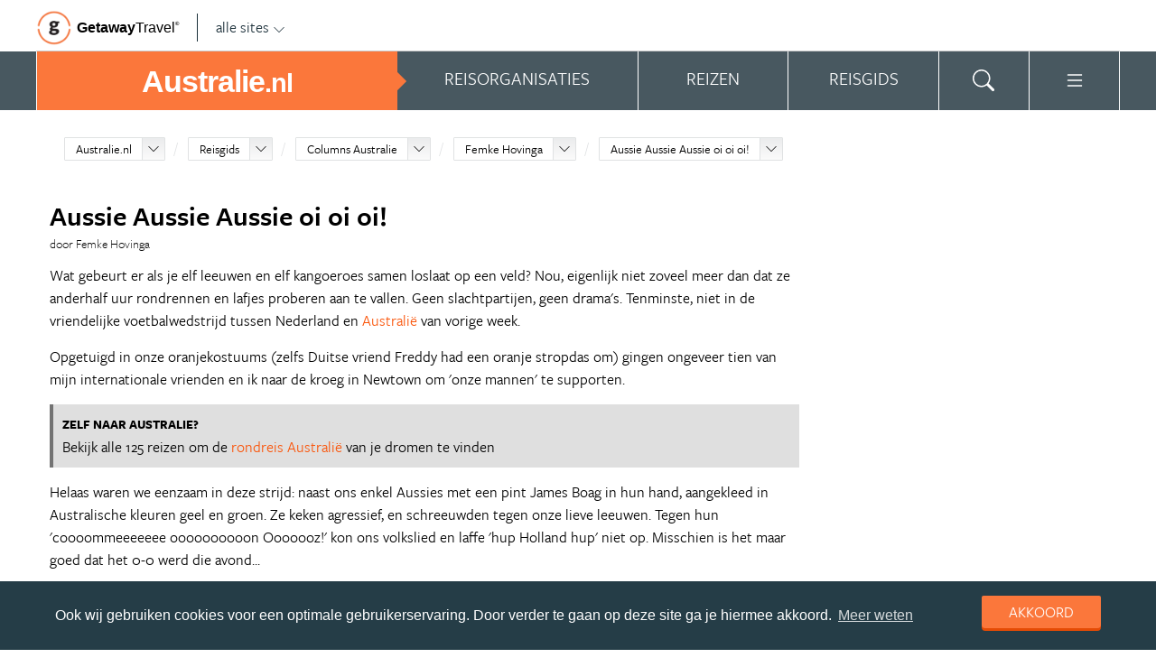

--- FILE ---
content_type: text/html; charset=UTF-8
request_url: https://www.australie.nl/australie/reisgids/columns-australie/femke-hovinga/aussie-aussie-aussie-oi-oi-oi/
body_size: 23021
content:
<!DOCTYPE html>
<html xmlns="https://www.w3.org/1999/xhtml">
    <!-- Page generated at 2026-01-28 16:46:15 -->
    <head >
        <meta http-equiv="language" content="nl" />
        <meta name="viewport" content="width=device-width, initial-scale=1.0, maximum-scale=1, user-scalable=no">
        <meta name="format-detection" content="telephone=no">
        <meta name="SKYPE_TOOLBAR" content="SKYPE_TOOLBAR_PARSER_COMPATIBLE" />
                    <title>Aussie Aussie Aussie oi oi oi! - Australie.nl</title>
            <meta name="robots" content="index, follow, noodp" />
<meta http-equiv="Content-Type" content="text/html; charset=utf-8" />

            
                                                <meta property="og:url" content="https://www.Australie.nl/australie/reisgids/columns-australie/femke-hovinga/aussie-aussie-aussie-oi-oi-oi/" />

<meta property="og:site_name" content="Australie.nl"/>

    <meta property="fb:app_id" content="1023139701096415" />

    <meta property="og:type" content="article" />
    <meta property="article:author" content="https://www.facebook.com/AustralieNL" />
    <meta property="article:publisher" content="https://www.facebook.com/AustralieNL" />

<link rel="apple-touch-icon" sizes="57x57" href="/favicon/apple-touch-icon-57x57.png">
<link rel="apple-touch-icon" sizes="60x60" href="/favicon/apple-touch-icon-60x60.png">
<link rel="apple-touch-icon" sizes="72x72" href="/favicon/apple-touch-icon-72x72.png">
<link rel="apple-touch-icon" sizes="76x76" href="/favicon/apple-touch-icon-76x76.png">
<link rel="apple-touch-icon" sizes="114x114" href="/favicon/apple-touch-icon-114x114.png">
<link rel="apple-touch-icon" sizes="120x120" href="/favicon/apple-touch-icon-120x120.png">
<link rel="apple-touch-icon" sizes="144x144" href="/favicon/apple-touch-icon-144x144.png">
<link rel="apple-touch-icon" sizes="152x152" href="/favicon/apple-touch-icon-152x152.png">
<link rel="apple-touch-icon" sizes="180x180" href="/favicon/apple-touch-icon-180x180.png">
<link rel="icon" type="image/png" href="/favicon/favicon-32x32.png" sizes="32x32">
<link rel="icon" type="image/png" href="/favicon/favicon-194x194.png" sizes="194x194">
<link rel="icon" type="image/png" href="/favicon/favicon-96x96.png" sizes="96x96">
<link rel="icon" type="image/png" href="/favicon/android-chrome-192x192.png" sizes="192x192">
<link rel="icon" type="image/png" href="/favicon/favicon-16x16.png" sizes="16x16">
<link rel="manifest" href="/favicon/manifest.json">
<link rel="mask-icon" href="/favicon/safari-pinned-tab.svg" color="#5bbad5">
<meta name="apple-mobile-web-app-title" content="Getaway Travel">
<meta name="application-name" content="Getaway Travel">
<meta name="msapplication-TileColor" content="#da532c">
<meta name="msapplication-TileImage" content="/favicon/mstile-144x144.png">
<meta name="theme-color" content="#ffffff">
        <link rel="stylesheet" href="/assets/frontend/build/app.3aab537dd77e2d32f236.css"/>
            <meta property="og:title" content="Aussie Aussie Aussie oi oi oi!" />
    <meta property="og:description" content="Wat gebeurt er als je elf leeuwen en elf kangoeroes samen loslaat op een veld? Nou, eigenlijk niet zoveel meer dan dat ze anderhalf uur rondrennen en lafjes proberen aan te vallen. Geen slachtpartijen, geen drama&#039;s. Tenminste, niet in de vriendelijke voetbalwedstrijd tussen Nederland en [Australië] van..." />
            <meta property="og:image" content="https://images.panoramix.getaway.nl/media/guide/0001/09/91a85299636ee67d2a4cf08295dae1d3b90dd572.jpeg" />
            <script>(function(w,d,s,l,i){w[l]=w[l]||[];w[l].push({'gtm.start':new Date().getTime(),event:'gtm.js'});var f=d.getElementsByTagName(s)[0],j=d.createElement(s),dl=l!='dataLayer'?'&l='+l:'';j.async=true;j.src='https://cdn2.australie.nl/gtm.js?id='+i+dl;f.parentNode.insertBefore(j,f);})(window,document,'script','dataLayer','GTM-TJNKNP');</script>
    </head>
    <body id="body" class="getaway">
        <div id="fb-root"></div>
        <noscript><iframe src="https://cdn2.australie.nl/ns.html?id=GTM-TJNKNP" height="0" width="0" style="display:none;visibility:hidden"></iframe></noscript>
        <div class="stick_in_parent">
            <div id="content">
    <div class="header">
        <div class="container">
            <div class="header-top">
                <a href="https://getawaytravel.nl" class="header-logo" target="_blank">
                    <img src="[data-uri]" data-src="/assets/frontend/images/g.png" alt="Logo Getaway Travel" class="unveil">
                    <span>Getaway</span><em>Travel<sup>&copy;</sup></em>
                </a>
                <a href="#" data-event-actionpath="Header bestemmingen" data-event-category="Interactie" class="js-toggle-destinations all-destinations">alle sites    <svg><use xlink:href="#svg-chevron-down"></use></svg>
</a>
            </div>
        </div>
    </div>

    <div class="destinations js-destinations">
        <div class="container">
            <div class="category">
                <p class="title">Landen</p>
                <ul>
                                            <li><a href="https://www.amerika.nl/" data-event-category="Getaway Netwerk" data-event-actionpath="Header" data-event-label="Amerika.nl">Amerika.nl</a></li>
                                            <li><a href="https://www.australie.nl/" data-event-category="Getaway Netwerk" data-event-actionpath="Header" data-event-label="Australie.nl">Australie.nl</a></li>
                                            <li><a href="https://www.bali.nl/" data-event-category="Getaway Netwerk" data-event-actionpath="Header" data-event-label="Bali.nl">Bali.nl</a></li>
                                            <li><a href="https://www.indonesie.nl/" data-event-category="Getaway Netwerk" data-event-actionpath="Header" data-event-label="Indonesie.nl">Indonesie.nl</a></li>
                                            <li><a href="https://www.nieuw-zeeland.nl/" data-event-category="Getaway Netwerk" data-event-actionpath="Header" data-event-label="Nieuw-Zeeland.nl">Nieuw-Zeeland.nl</a></li>
                                            <li><a href="https://www.zuid-afrika.nl/" data-event-category="Getaway Netwerk" data-event-actionpath="Header" data-event-label="Zuid-Afrika.nl">Zuid-Afrika.nl</a></li>
                                            <li><a href="https://www.zuidoostazie.nl/" data-event-category="Getaway Netwerk" data-event-actionpath="Header" data-event-label="ZuidoostAzie.nl">ZuidoostAzie.nl</a></li>
                                    </ul>
            </div>
            <div class="category">
                <p class="title">Continenten</p>
                <ul>
                                            <li><a href="https://www.afrika.nl/" data-event-category="Getaway Netwerk" data-event-actionpath="Header" data-event-label="Afrika.nl">Afrika.nl</a></li>
                                            <li><a href="https://www.azie.nl/" data-event-category="Getaway Netwerk" data-event-actionpath="Header" data-event-label="Azie.nl">Azie.nl</a></li>
                                            <li><a href="https://www.zuidamerika.nl/" data-event-category="Getaway Netwerk" data-event-actionpath="Header" data-event-label="ZuidAmerika.nl">ZuidAmerika.nl</a></li>
                                            <li><a href="https://www.middenamerika.nl/" data-event-category="Getaway Netwerk" data-event-actionpath="Header" data-event-label="MiddenAmerika.nl">MiddenAmerika.nl</a></li>
                                            <li><a href="https://www.noordamerika.nl/" data-event-category="Getaway Netwerk" data-event-actionpath="Header" data-event-label="NoordAmerika.nl">NoordAmerika.nl</a></li>
                                            <li><a href="https://www.oceanie.nl/" data-event-category="Getaway Netwerk" data-event-actionpath="Header" data-event-label="Oceanie.nl">Oceanie.nl</a></li>
                                    </ul>
            </div>
        </div>
    </div>
</div>

                
    <div class="topbanner banner-max-970">
    <!-- GUIDE_728x90 -->
    <div class="bannerslot is-topbanner" id="banner-guide-content-728-90" data-dfp="AUSTRALIE.NL-FEATUREROW-BACKGROUND-970x250" data-dfp-sizes="[[728, 90], [970, 250], [970, 90]]"></div>
</div>

<div class="banner hide-on-small-tablet hide-on-tablet hide-on-desktop">
    <!-- MOB-TOP-320x100  (template: topbanner.html.twig) -->
    <div class="bannerslot" id="banner-mob-top-320-100" data-dfp="AUSTRALIE.NL-MOB-TOP-320x100" data-dfp-sizes="[[300, 100]]"></div>
</div>
<div id="menu" class="main-menu">
    <div class="row">
        <div class="wrap" id="mainmenu">
            <div class="menu-title item">
                <span class="toggle-mainmenu">menu</span>
                <a href="/" data-event-category="Getaway Netwerk" data-event-actionpath="Logo Getaway" data-event-label="GetAway.nl" id="sitename">
                    <i class="menu-title-main">Australie<small>.nl</small></i>
                                    </a>
            </div>
            <div class="main-menu-items">
                                    <div class="item menu-organizations" rel="menu_organizations">
                        <span>Reisorganisaties</span>
                        <span>Reisorganisaties</span>
                    </div>
                                            <div class="item menu-trips" rel="menu_trips">
                            <span>Reizen zoeken</span>
                            <span>Reizen</span>
                        </div>
                                        <div class="item menu-guide" rel="menu_guide">
                        <span>Reisgids</span>
                        <span>Reisgids</span>
                    </div>
                                                    <div class="item menu-search" rel="menu_search">
                    <span>Zoeken</span>
                    <span>    <svg><use xlink:href="#svg-search"></use></svg>
</span>
                </div>
                <div class="item menu-more" rel="menu_more">
                    <span>Meer Australie.nl</span>
                    <span>    <svg><use xlink:href="#svg-list"></use></svg>
</span>
                </div>
                <div class="item menu-other" rel="menu_other">
                    <span>Andere bestemmingen</span>
                    <span></span>
                </div>
            </div>
        </div>
    </div>

    <div class="wrap" id="submenu">
        <div class="closer">    <svg><use xlink:href="#svg-x-lg"></use></svg>
</div>
                    <div class="submenu-pane" id="menu_organizations">
                <div>
                    <p class="title">Reisorganisaties per reissoort</p>
                    <div class="row">
                                                    <ul>
                                                                    <li><a href="/rondreizen/" title="Rondreis Australie" data-event-category="Menu" data-event-actionpath="Reisorganisatie rubriek" data-event-label="Rondreizen Australië">Rondreizen Australië</a></li>
                                                                    <li><a href="/vliegtickets/" title="Vliegtickets Australie" data-event-category="Menu" data-event-actionpath="Reisorganisatie rubriek" data-event-label="Vliegtickets">Vliegtickets</a></li>
                                                                    <li><a href="/camper-huren/" title="Camper huren Australie" data-event-category="Menu" data-event-actionpath="Reisorganisatie rubriek" data-event-label="Camper huren">Camper huren</a></li>
                                                                    <li><a href="/backpacken/" title="Backpacken Australie" data-event-category="Menu" data-event-actionpath="Reisorganisatie rubriek" data-event-label="Backpacken">Backpacken</a></li>
                                                                    <li><a href="/fly-drive/" title="Fly-Drive Australie" data-event-category="Menu" data-event-actionpath="Reisorganisatie rubriek" data-event-label="Fly &amp; Drive">Fly &amp; Drive</a></li>
                                                                                                    <li class="more"><a href="javascript:;" id="organizations_more_button" data-event-category="Menu" data-event-actionpath="Meer reisorganisatie rubrieken">                        <span class="svg svg--small">
        <span>Meer</span>    <svg><use xlink:href="#svg-chevron-down"></use></svg>

    </span>

</a></li>
                                                            </ul>
                                                    <ul>
                                                                    <li><a href="/groepsreizen/" title="Groepsreis Australie" data-event-category="Menu" data-event-actionpath="Reisorganisatie rubriek" data-event-label="Groepsreizen">Groepsreizen</a></li>
                                                                    <li><a href="/reizen-op-maat/" title="Reizen op maat Australie" data-event-category="Menu" data-event-actionpath="Reisorganisatie rubriek" data-event-label="Reizen op maat">Reizen op maat</a></li>
                                                                    <li><a href="/luxereizen/" title="Luxe reizen Australie" data-event-category="Menu" data-event-actionpath="Reisorganisatie rubriek" data-event-label="Luxe reizen">Luxe reizen</a></li>
                                                                    <li><a href="/bouwstenen/" title="Bouwstenen Australie" data-event-category="Menu" data-event-actionpath="Reisorganisatie rubriek" data-event-label="Bouwstenen">Bouwstenen</a></li>
                                                                                            </ul>
                                            </div>
                    <div class="row" id="organizations_more_block" style="display:none;">
                                                    <ul>
                                                                    <li><a href="/specialisten/"  title="Australie Specialisten" data-event-category="Menu" data-event-actionpath="Reisorganisatie rubriek" data-event-label="Specialisten">Specialisten</a></li>
                                                                    <li><a href="/hotels/"  title="Hotels Australie" data-event-category="Menu" data-event-actionpath="Reisorganisatie rubriek" data-event-label="Hotels">Hotels</a></li>
                                                                    <li><a href="/duikvakanties/"  title="Duikvakanties Australie" data-event-category="Menu" data-event-actionpath="Reisorganisatie rubriek" data-event-label="Duikvakanties">Duikvakanties</a></li>
                                                                    <li><a href="/vrijwilligerswerk-australie/"  title="Vrijwilligerswerk Australië" data-event-category="Menu" data-event-actionpath="Reisorganisatie rubriek" data-event-label="Vrijwilligerswerk">Vrijwilligerswerk</a></li>
                                                            </ul>
                                                    <ul>
                                                                    <li><a href="/familiereizen/"  title="Familiereizen Australië" data-event-category="Menu" data-event-actionpath="Reisorganisatie rubriek" data-event-label="Familiereizen">Familiereizen</a></li>
                                                                    <li><a href="/werkvakanties/"  title="Werkvakanties Australië" data-event-category="Menu" data-event-actionpath="Reisorganisatie rubriek" data-event-label="Werkvakanties">Werkvakanties</a></li>
                                                                    <li><a href="/taalreizen/"  title="Taalreizen Australië" data-event-category="Menu" data-event-actionpath="Reisorganisatie rubriek" data-event-label="Taalreizen">Taalreizen</a></li>
                                                                    <li><a href="/jongerenreizen/"  title="Jongerenreis Australië" data-event-category="Menu" data-event-actionpath="Reisorganisatie rubriek" data-event-label="Jongerenreizen">Jongerenreizen</a></li>
                                                            </ul>
                                            </div>
                </div>
                <div class="menucontent">
                    <p>De beste aanbieders op een rij!</p>

<p>Op Australie.nl vind je de beste aanbieders van vakantie reizen naar Australi&euml;. Zoek, vergelijk en vind de aanbieder die bij je past! Vraag brochures aan, schrijf je in voor nieuwsbrieven of volg de Australi&euml; specialisten op Facebook!</p>
                                            <p>
                            <a href="/rondreizen/" class="blocklink" data-event-category="Menu" data-event-actionpath="Reisorganisatie hoofdrubriek">Bekijk rondreis aanbieders</a>
                        </p>
                                    </div>
            </div>

            <div class="submenu-pane"  id="menu_country">
    <p class="title">Kies een land</p>
            <div class="category">
            <ul>
                                                            <li>
                            <a href="/australie/" title="Australië" data-event-category="Menu" data-event-actionpath="Site land reisgids" data-event-label="Australië">
                                Australië
                            </a>
                        </li>
                                                </ul>
        </div>
    </div>

                            <div class="submenu-pane"  id="menu_trips">
                                            <div>
                            <p class="title">Australië reizen</p>
                            <ul>
                                <li><a href="/australie/reizen/" title="Vind jouw ideale Australië reis" data-event-category="Menu" data-event-actionpath="Reizen allen">Bekijk alle reizen</a></li>
                                <li><a href="/reizen/aanbiedingen/?country_slug=australie" title="Top 10 reizen Australië" data-event-category="Menu" data-event-actionpath="Reizen top 10">Top 10 reizen</a></li>
                                <li><a href="/speciale-aanbieding/" title="Reis van de maand Australië" data-event-category="Menu" data-event-actionpath="Reis van de maand">Reis van de maand</a></li>
                            </ul>
                        </div>
                        <div>
                            <p class="title">Best geboekte reizen</p>
                            <ul>
                                                                    <li><a href="/australie/reizen/vakantie-sydney/" title="Vakantie Sydney" data-event-category="Menu" data-event-actionpath="Reis collectie" data-event-label="Vakantie Sydney">Vakantie Sydney</a></li>
                                                                    <li><a href="/australie/reizen/rondreis-tasmanie/" title="Rondreis Tasmanië" data-event-category="Menu" data-event-actionpath="Reis collectie" data-event-label="Rondreis Tasmanië">Rondreis Tasmanië</a></li>
                                                                    <li><a href="/australie/reizen/autoreis-oostkust/" title="Autoreis oostkust" data-event-category="Menu" data-event-actionpath="Reis collectie" data-event-label="Autoreis oostkust">Autoreis oostkust</a></li>
                                                                                            </ul>
                        </div>
                        <div class="menucontent">
                            <p>De beste reizen op een rij!</p>

<p>Op Australie.nl vind je het meest uitgebreide aanbod van reizen naar Australi&euml;.</p>
                            <p><a href="/australie/reizen/" class="blocklink" title="Vind jouw ideale Australië reis">Bekijk alle reizen</a></p>
                        </div>
                                    </div>
            
            <div class="submenu-pane" id="menu_guide">
                                    <div class="category">
                        <p class="title">
                                                            <a href="/australie/reisgids/staten-australie/" title="Staten" data-event-category="Menu" data-event-actionpath="Reisgids header" data-event-label="Staten">Staten</a>
                                                    </p>
                        <ul>
                                                            <li><a href="/australie/reisgids/victoria/" title="Victoria (Australië)" data-event-category="Menu" data-event-actionpath="Reisgids item" data-event-label="Victoria">Victoria</a></li>
                                                            <li><a href="/australie/reisgids/queensland/" title="Queensland" data-event-category="Menu" data-event-actionpath="Reisgids item" data-event-label="Queensland">Queensland</a></li>
                                                            <li><a href="/australie/reisgids/new-south-wales/" title="New South Wales" data-event-category="Menu" data-event-actionpath="Reisgids item" data-event-label="New South Wales">New South Wales</a></li>
                                                            <li><a href="/australie/reisgids/western-australia/" title="Western Australia" data-event-category="Menu" data-event-actionpath="Reisgids item" data-event-label="Western Australia">Western Australia</a></li>
                                                            <li><a href="/australie/reisgids/south-australia/" title="South Australia" data-event-category="Menu" data-event-actionpath="Reisgids item" data-event-label="South Australia">South Australia</a></li>
                                                            <li><a href="/australie/reisgids/tasmanie/" title="Tasmanië" data-event-category="Menu" data-event-actionpath="Reisgids item" data-event-label="Tasmanië">Tasmanië</a></li>
                                                        <!-- more -->
                                                                                        <li class="more"><a href="/australie/reisgids/staten-australie/" data-event-category="Menu" data-event-actionpath="Reisgids meer" data-event-label="Staten">                        <span class="svg svg--small">
        <span>Alle staten</span>    <svg><use xlink:href="#svg-chevron-right"></use></svg>

    </span>

</a></li>
                                                    </ul>
                    </div>
                                    <div class="category">
                        <p class="title">
                                                            <a href="/australie/reisgids/steden-australie/" title="Steden Australië" data-event-category="Menu" data-event-actionpath="Reisgids header" data-event-label="Steden">Steden</a>
                                                    </p>
                        <ul>
                                                            <li><a href="/australie/reisgids/new-south-wales/sydney/" title="Sydney" data-event-category="Menu" data-event-actionpath="Reisgids item" data-event-label="Sydney">Sydney</a></li>
                                                            <li><a href="/australie/reisgids/victoria/melbourne/" title="Melbourne" data-event-category="Menu" data-event-actionpath="Reisgids item" data-event-label="Melbourne">Melbourne</a></li>
                                                            <li><a href="/australie/reisgids/western-australia/perth/" title="Perth" data-event-category="Menu" data-event-actionpath="Reisgids item" data-event-label="Perth">Perth</a></li>
                                                            <li><a href="/australie/reisgids/queensland/brisbane/" title="Brisbane" data-event-category="Menu" data-event-actionpath="Reisgids item" data-event-label="Brisbane">Brisbane</a></li>
                                                            <li><a href="/australie/reisgids/south-australia/adelaide/" title="Adelaide" data-event-category="Menu" data-event-actionpath="Reisgids item" data-event-label="Adelaide">Adelaide</a></li>
                                                            <li><a href="/australie/reisgids/new-south-wales/byron-bay/" title="Byron Bay" data-event-category="Menu" data-event-actionpath="Reisgids item" data-event-label="Byron Bay">Byron Bay</a></li>
                                                        <!-- more -->
                                                            <li class="more"><a href="/australie/reisgids/steden-australie/" title="Steden Australië" data-event-category="Menu" data-event-actionpath="Reisgids meer" data-event-label="Steden">                        <span class="svg svg--small">
        <span>Alle steden</span>    <svg><use xlink:href="#svg-chevron-right"></use></svg>

    </span>

</a></li>
                                                                                </ul>
                    </div>
                                    <div class="category">
                        <p class="title">
                                                            <a href="/australie/reisgids/new-south-wales/sydney/" title="Sydney" data-event-category="Menu" data-event-actionpath="Reisgids header" data-event-label="Sydney">Sydney</a>
                                                    </p>
                        <ul>
                                                            <li><a href="/australie/reisgids/new-south-wales/sydney/sydney-opera-house/" title="Sydney Opera House" data-event-category="Menu" data-event-actionpath="Reisgids item" data-event-label="Opera House">Opera House</a></li>
                                                            <li><a href="/australie/reisgids/new-south-wales/sydney/bondi-beach/" title="Bondi Beach" data-event-category="Menu" data-event-actionpath="Reisgids item" data-event-label="Bondi Beach">Bondi Beach</a></li>
                                                            <li><a href="/australie/reisgids/new-south-wales/blue-mountains/" title="Blue Mountains" data-event-category="Menu" data-event-actionpath="Reisgids item" data-event-label="Blue Mountains">Blue Mountains</a></li>
                                                            <li><a href="/australie/reisgids/new-south-wales/sydney/oxford-street/" title="Oxford Street" data-event-category="Menu" data-event-actionpath="Reisgids item" data-event-label="Oxford Street">Oxford Street</a></li>
                                                            <li><a href="/australie/reisgids/new-south-wales/sydney/sydney-harbour-bridge/" title="Sydney Harbour Bridge" data-event-category="Menu" data-event-actionpath="Reisgids item" data-event-label="Harbour Bridge">Harbour Bridge</a></li>
                                                            <li><a href="/australie/reisgids/new-south-wales/sydney/kings-cross/" title="Kings Cross" data-event-category="Menu" data-event-actionpath="Reisgids item" data-event-label="Kings Cross">Kings Cross</a></li>
                                                        <!-- more -->
                                                                                        <li class="more"><a href="/australie/reisgids/new-south-wales/sydney/" data-event-category="Menu" data-event-actionpath="Reisgids meer" data-event-label="Sydney">                        <span class="svg svg--small">
        <span>Meer Sydney</span>    <svg><use xlink:href="#svg-chevron-right"></use></svg>

    </span>

</a></li>
                                                    </ul>
                    </div>
                                    <div class="category">
                        <p class="title">
                                                            <a href="/australie/reisgids/northern-territory/outback/" title="Outback" data-event-category="Menu" data-event-actionpath="Reisgids header" data-event-label="Outback">Outback</a>
                                                    </p>
                        <ul>
                                                            <li><a href="/australie/reisgids/northern-territory/darwin/" title="Darwin" data-event-category="Menu" data-event-actionpath="Reisgids item" data-event-label="Darwin">Darwin</a></li>
                                                            <li><a href="/australie/reisgids/northern-territory/uluru-kata-tjuta-national-park/uluru-ayers-rock/" title="Uluru (Ayers Rock)" data-event-category="Menu" data-event-actionpath="Reisgids item" data-event-label="Uluru">Uluru</a></li>
                                                            <li><a href="/australie/reisgids/northern-territory/outback/alice-springs/" title="Alice Springs" data-event-category="Menu" data-event-actionpath="Reisgids item" data-event-label="Alice Springs">Alice Springs</a></li>
                                                            <li><a href="/australie/reisgids/western-australia/kimberley-australie/" title="Kimberley (Australië)" data-event-category="Menu" data-event-actionpath="Reisgids item" data-event-label="Kimberley">Kimberley</a></li>
                                                            <li><a href="/australie/reisgids/northern-territory/watarrka-national-park/kings-canyon/" title="Kings Canyon" data-event-category="Menu" data-event-actionpath="Reisgids item" data-event-label="Kings Canyon">Kings Canyon</a></li>
                                                            <li><a href="/australie/reisgids/western-australia/karijini-national-park/" title="Karijini National Park" data-event-category="Menu" data-event-actionpath="Reisgids item" data-event-label="Karijini">Karijini</a></li>
                                                        <!-- more -->
                                                                                        <li class="more"><a href="/australie/reisgids/northern-territory/outback/" data-event-category="Menu" data-event-actionpath="Reisgids meer" data-event-label="Outback">                        <span class="svg svg--small">
        <span>Meer Outback</span>    <svg><use xlink:href="#svg-chevron-right"></use></svg>

    </span>

</a></li>
                                                    </ul>
                    </div>
                                    <div class="category">
                        <p class="title">
                                                            <a href="/australie/reisgids/nationale-parken-australie/" title="Nationale parken Australië" data-event-category="Menu" data-event-actionpath="Reisgids header" data-event-label="Nationale parken">Nationale parken</a>
                                                    </p>
                        <ul>
                                                            <li><a href="/australie/reisgids/queensland/kgari-fraser-island/" title="K&#039;Gari (voorheen Fraser Island)" data-event-category="Menu" data-event-actionpath="Reisgids item" data-event-label="Fraser">Fraser</a></li>
                                                            <li><a href="/australie/reisgids/northern-territory/kakadu-national-park/" title="Kakadu National Park" data-event-category="Menu" data-event-actionpath="Reisgids item" data-event-label="Kakadu">Kakadu</a></li>
                                                            <li><a href="/australie/reisgids/queensland/cape-tribulation/" title="Cape Tribulation" data-event-category="Menu" data-event-actionpath="Reisgids item" data-event-label="Cape Trib">Cape Trib</a></li>
                                                            <li><a href="/australie/reisgids/queensland/daintree-national-park/" title="Daintree National Park" data-event-category="Menu" data-event-actionpath="Reisgids item" data-event-label="Daintree">Daintree</a></li>
                                                            <li><a href="/australie/reisgids/victoria/grampians-national-park/" title="Grampians National Park" data-event-category="Menu" data-event-actionpath="Reisgids item" data-event-label="Grampians">Grampians</a></li>
                                                            <li><a href="/australie/reisgids/northern-territory/litchfield-national-park/" title="Litchfield National Park" data-event-category="Menu" data-event-actionpath="Reisgids item" data-event-label="Litchfield">Litchfield</a></li>
                                                        <!-- more -->
                                                            <li class="more"><a href="/australie/reisgids/nationale-parken-australie/" title="Nationale parken Australië" data-event-category="Menu" data-event-actionpath="Reisgids meer" data-event-label="Nationale parken">                        <span class="svg svg--small">
        <span>Alle parken</span>    <svg><use xlink:href="#svg-chevron-right"></use></svg>

    </span>

</a></li>
                                                                                </ul>
                    </div>
                                    <div class="category">
                        <p class="title">
                                                            <a href="/australie/reisgids/bezienswaardigheden-australie/" title="Bezienswaardigheden Australië" data-event-category="Menu" data-event-actionpath="Reisgids header" data-event-label="Bezienswaardigheden">Bezienswaardigheden</a>
                                                    </p>
                        <ul>
                                                            <li><a href="/australie/reisgids/queensland/great-barrier-reef/" title="Great Barrier Reef" data-event-category="Menu" data-event-actionpath="Reisgids item" data-event-label="Great Barrier Reef">Great Barrier Reef</a></li>
                                                            <li><a href="/australie/reisgids/christmas-island/" title="Christmas Island" data-event-category="Menu" data-event-actionpath="Reisgids item" data-event-label="Christmas Island">Christmas Island</a></li>
                                                            <li><a href="/australie/reisgids/victoria/great-ocean-road/" title="Great Ocean Road" data-event-category="Menu" data-event-actionpath="Reisgids item" data-event-label="Great Ocean Road">Great Ocean Road</a></li>
                                                            <li><a href="/australie/reisgids/queensland/gold-coast/" title="Gold Coast" data-event-category="Menu" data-event-actionpath="Reisgids item" data-event-label="Gold Coast">Gold Coast</a></li>
                                                            <li><a href="/australie/reisgids/queensland/whitsunday-islands/" title="Whitsunday Islands" data-event-category="Menu" data-event-actionpath="Reisgids item" data-event-label="Whitsundays">Whitsundays</a></li>
                                                            <li><a href="/australie/reisgids/south-australia/kangaroo-island/" title="Kangaroo Island" data-event-category="Menu" data-event-actionpath="Reisgids item" data-event-label="Kangaroo Island">Kangaroo Island</a></li>
                                                        <!-- more -->
                                                            <li class="more"><a href="/australie/reisgids/bezienswaardigheden-australie/" title="Bezienswaardigheden Australië" data-event-category="Menu" data-event-actionpath="Reisgids meer" data-event-label="Bezienswaardigheden">                        <span class="svg svg--small">
        <span>Meer te zien</span>    <svg><use xlink:href="#svg-chevron-right"></use></svg>

    </span>

</a></li>
                                                                                </ul>
                    </div>
                                    <div class="category">
                        <p class="title">
                                                            <a href="/rondreizen/reisroutes/" title="Reisroutes" data-event-category="Menu" data-event-actionpath="Reisgids header" data-event-label="Reisroutes">Reisroutes</a>
                                                    </p>
                        <ul>
                                                            <li><a href="/australie/reisgids/victoria/great-ocean-road/" title="Great Ocean Road" data-event-category="Menu" data-event-actionpath="Reisgids item" data-event-label="Great Ocean Road">Great Ocean Road</a></li>
                                                            <li><a href="/australie/reisgids/queensland/rondreis-oostkust-australie/" title="Rondreis oostkust Australië" data-event-category="Menu" data-event-actionpath="Reisgids item" data-event-label="Rondreis Oostkust">Rondreis Oostkust</a></li>
                                                            <li><a href="/australie/reisgids/western-australia/rondreis-westkust-australie/" title="Rondreis westkust Australië" data-event-category="Menu" data-event-actionpath="Reisgids item" data-event-label="Rondreis Westkust">Rondreis Westkust</a></li>
                                                            <li><a href="/australie/reisgids/australie-in-een-maand/" title="Australië in één maand" data-event-category="Menu" data-event-actionpath="Reisgids item" data-event-label="Australië in één maand">Australië in één maand</a></li>
                                                            <li><a href="/australie/reisgids/northern-territory/rondreis-door-de-red-centre/" title="Rondreis door de Red Centre" data-event-category="Menu" data-event-actionpath="Reisgids item" data-event-label="Rondreis Outback">Rondreis Outback</a></li>
                                                            <li><a href="/australie/reisgids/tasmanie/rondreis-door-tasmanie/" title="Rondreis door Tasmanië" data-event-category="Menu" data-event-actionpath="Reisgids item" data-event-label="Rondreis Tasmanië">Rondreis Tasmanië</a></li>
                                                        <!-- more -->
                                                                                        <li class="more"><a href="/rondreizen/reisroutes/" data-event-category="Menu" data-event-actionpath="Reisgids meer" data-event-label="Reisroutes">                        <span class="svg svg--small">
        <span>Meer reisroutes</span>    <svg><use xlink:href="#svg-chevron-right"></use></svg>

    </span>

</a></li>
                                                    </ul>
                    </div>
                                    <div class="category">
                        <p class="title">
                                                            <a href="/australie/reisgids/praktische-informatie/" title="Praktische info" data-event-category="Menu" data-event-actionpath="Reisgids header" data-event-label="Praktische info">Praktische info</a>
                                                    </p>
                        <ul>
                                                            <li><a href="/australie/reisgids/klimaat-australie/" title="Klimaat Australie" data-event-category="Menu" data-event-actionpath="Reisgids item" data-event-label="Klimaat">Klimaat</a></li>
                                                            <li><a href="/australie/reisgids/tijd-en-tijdsverschil-australie/" title="Tijd en tijdsverschil Australie" data-event-category="Menu" data-event-actionpath="Reisgids item" data-event-label="Tijdsverschil">Tijdsverschil</a></li>
                                                            <li><a href="/australie/reisgids/visum-australie/" title="Visum Australie" data-event-category="Menu" data-event-actionpath="Reisgids item" data-event-label="Visum">Visum</a></li>
                                                            <li><a href="/australie/reisgids/weer-australie/" title="Weer Australie" data-event-category="Menu" data-event-actionpath="Reisgids item" data-event-label="Weer">Weer</a></li>
                                                            <li><a href="/australie/reisgids/beste-reistijd-australie/" title="Beste reistijd Australie" data-event-category="Menu" data-event-actionpath="Reisgids item" data-event-label="Beste reistijd">Beste reistijd</a></li>
                                                            <li><a href="/australie/reisgids/emigreren-naar-australie/" title="Emigreren naar Australie" data-event-category="Menu" data-event-actionpath="Reisgids item" data-event-label="Emigreren">Emigreren</a></li>
                                                        <!-- more -->
                                                                                        <li class="more"><a href="/australie/reisgids/praktische-informatie/" data-event-category="Menu" data-event-actionpath="Reisgids meer" data-event-label="Praktische info">                        <span class="svg svg--small">
        <span>Meer tips</span>    <svg><use xlink:href="#svg-chevron-right"></use></svg>

    </span>

</a></li>
                                                    </ul>
                    </div>
                                    <div class="category">
                        <p class="title">
                                                            <a href="/australie/reisgids/achtergronden/" title="Insider tips" data-event-category="Menu" data-event-actionpath="Reisgids header" data-event-label="Insider tips">Insider tips</a>
                                                    </p>
                        <ul>
                                                            <li><a href="/australie/reisgids/top-lijsten-australie/" title="Toplijsten Australië" data-event-category="Menu" data-event-actionpath="Reisgids item" data-event-label="Toplijsten">Toplijsten</a></li>
                                                            <li><a href="/australie/reisgids/australie-blog/" title="Dé Australië Blog" data-event-category="Menu" data-event-actionpath="Reisgids item" data-event-label="Blog">Blog</a></li>
                                                            <li><a href="/australie/reisgids/liefs-van-de-redactie-australie-nl/" title="Liefs van de redactie" data-event-category="Menu" data-event-actionpath="Reisgids item" data-event-label="Liefs van de redactie">Liefs van de redactie</a></li>
                                                            <li><a href="/australie/reisgids/faq-australie/" title="FAQ Australië" data-event-category="Menu" data-event-actionpath="Reisgids item" data-event-label="FAQ">FAQ</a></li>
                                                            <li><a href="/australie/reisgids/aboriginals/" title="Aboriginals" data-event-category="Menu" data-event-actionpath="Reisgids item" data-event-label="Aboriginals">Aboriginals</a></li>
                                                            <li><a href="/australie/reisgids/eten-drinken-in-australie/eten/australische-barbecue/" title="Australische barbecue" data-event-category="Menu" data-event-actionpath="Reisgids item" data-event-label="Aussie barbie">Aussie barbie</a></li>
                                                        <!-- more -->
                                                                                        <li class="more"><a href="/australie/reisgids/achtergronden/" data-event-category="Menu" data-event-actionpath="Reisgids meer" data-event-label="Insider tips">                        <span class="svg svg--small">
        <span>Meer verdieping</span>    <svg><use xlink:href="#svg-chevron-right"></use></svg>

    </span>

</a></li>
                                                    </ul>
                    </div>
                                            </div>
        

        <div class="submenu-pane" id="menu_search">
            <form method="get" action="/zoeken/">
                <input type="text" class="text" name="q">
                <input type="submit" value="zoeken" class="blockbutton small orange">
            </form>
        </div>

        <div class="submenu-pane" id="menu_more">
            <ul>
                                                                    <li><a href="/columns/" data-event-category="Menu" data-event-actionpath="Meer columns">Columns</a></li>
                                <li><a href="/nieuwsbrief-inschrijven/" data-event-category="Menu" data-event-actionpath="Meer nieuwsbrief">Nieuwsbrief</a></li>
            </ul>
        </div>

        <div class="submenu-pane" id="menu_other">
            <div class="category">
                <p class="title">Landen</p>
                <ul>
                                                                        <li><a href="https://www.amerika.nl/" target="_blank" data-event-category="Getaway Netwerk" data-event-actionpath="Header" data-event-label="Amerika.nl">Amerika.nl</a></li>
                                                                                                                                            <li><a href="https://www.bali.nl/" target="_blank" data-event-category="Getaway Netwerk" data-event-actionpath="Header" data-event-label="Bali.nl">Bali.nl</a></li>
                                                                                                <li><a href="https://www.indonesie.nl/" target="_blank" data-event-category="Getaway Netwerk" data-event-actionpath="Header" data-event-label="Indonesie.nl">Indonesie.nl</a></li>
                                                                                                <li><a href="https://www.nieuw-zeeland.nl/" target="_blank" data-event-category="Getaway Netwerk" data-event-actionpath="Header" data-event-label="Nieuw-Zeeland.nl">Nieuw-Zeeland.nl</a></li>
                                                                                                <li><a href="https://www.zuid-afrika.nl/" target="_blank" data-event-category="Getaway Netwerk" data-event-actionpath="Header" data-event-label="Zuid-Afrika.nl">Zuid-Afrika.nl</a></li>
                                                                                                <li><a href="https://www.zuidoostazie.nl/" target="_blank" data-event-category="Getaway Netwerk" data-event-actionpath="Header" data-event-label="ZuidoostAzie.nl">ZuidoostAzie.nl</a></li>
                                                            </ul>
            </div>
            <div class="category">
                <p class="title">Continenten</p>
                <ul>
                                                                        <li><a href="https://www.afrika.nl/" target="_blank" data-event-category="Getaway Netwerk" data-event-actionpath="Header" data-event-label="Afrika.nl">Afrika.nl</a></li>
                                                                                                <li><a href="https://www.azie.nl/" target="_blank" data-event-category="Getaway Netwerk" data-event-actionpath="Header" data-event-label="Azie.nl">Azie.nl</a></li>
                                                                                                <li><a href="https://www.zuidamerika.nl/" target="_blank" data-event-category="Getaway Netwerk" data-event-actionpath="Header" data-event-label="ZuidAmerika.nl">ZuidAmerika.nl</a></li>
                                                                                                <li><a href="https://www.middenamerika.nl/" target="_blank" data-event-category="Getaway Netwerk" data-event-actionpath="Header" data-event-label="MiddenAmerika.nl">MiddenAmerika.nl</a></li>
                                                                                                <li><a href="https://www.noordamerika.nl/" target="_blank" data-event-category="Getaway Netwerk" data-event-actionpath="Header" data-event-label="NoordAmerika.nl">NoordAmerika.nl</a></li>
                                                                                                <li><a href="https://www.oceanie.nl/" target="_blank" data-event-category="Getaway Netwerk" data-event-actionpath="Header" data-event-label="Oceanie.nl">Oceanie.nl</a></li>
                                                            </ul>
            </div>
        </div>
    </div>
</div>


            
                <section class="guide white">
        <div class="wrap content nopadding">
            <div class="crumb">
                

<ol class="breadcrumb" itemscope itemtype="http://schema.org/BreadcrumbList">
    <li itemprop="itemListElement" itemscope
        itemtype="http://schema.org/ListItem">
    <div class="dropdownselect small">
        <span class="dropdown-toggle">
            <a href="/" itemprop="item">Australie.nl</a>
            <meta itemprop="name" content="Australie.nl">
            <meta itemprop="position" content="1">
            <span class="icon"></span>
        </span>

        <span class="dropdown dropdown-anchor-right dropdown-relative">
            <ul class="dropdown-menu">
                                                            <li><a href="https://www.afrika.nl/" class="external" target="_blank"
                                    data-event-category="Getaway Netwerk" data-event-actionpath="Kruimelpad"
                                    data-event-label="Afrika.nl">Afrika.nl</a>
                                                                                <li><a href="https://www.amerika.nl/" class="external" target="_blank"
                                    data-event-category="Getaway Netwerk" data-event-actionpath="Kruimelpad"
                                    data-event-label="Amerika.nl">Amerika.nl</a>
                                                                                                                    <li><a href="https://www.azie.nl/" class="external" target="_blank"
                                    data-event-category="Getaway Netwerk" data-event-actionpath="Kruimelpad"
                                    data-event-label="Azie.nl">Azie.nl</a>
                                                                                <li><a href="https://www.bali.nl/" class="external" target="_blank"
                                    data-event-category="Getaway Netwerk" data-event-actionpath="Kruimelpad"
                                    data-event-label="Bali.nl">Bali.nl</a>
                                                                                <li><a href="https://www.indonesie.nl/" class="external" target="_blank"
                                    data-event-category="Getaway Netwerk" data-event-actionpath="Kruimelpad"
                                    data-event-label="Indonesie.nl">Indonesie.nl</a>
                                                                                <li><a href="https://www.zuidamerika.nl/" class="external" target="_blank"
                                    data-event-category="Getaway Netwerk" data-event-actionpath="Kruimelpad"
                                    data-event-label="ZuidAmerika.nl">ZuidAmerika.nl</a>
                                                                                <li><a href="https://www.middenamerika.nl/" class="external" target="_blank"
                                    data-event-category="Getaway Netwerk" data-event-actionpath="Kruimelpad"
                                    data-event-label="MiddenAmerika.nl">MiddenAmerika.nl</a>
                                                                                <li><a href="https://www.nieuw-zeeland.nl/" class="external" target="_blank"
                                    data-event-category="Getaway Netwerk" data-event-actionpath="Kruimelpad"
                                    data-event-label="Nieuw-Zeeland.nl">Nieuw-Zeeland.nl</a>
                                                                                <li><a href="https://www.noordamerika.nl/" class="external" target="_blank"
                                    data-event-category="Getaway Netwerk" data-event-actionpath="Kruimelpad"
                                    data-event-label="NoordAmerika.nl">NoordAmerika.nl</a>
                                                                                <li><a href="https://www.oceanie.nl/" class="external" target="_blank"
                                    data-event-category="Getaway Netwerk" data-event-actionpath="Kruimelpad"
                                    data-event-label="Oceanie.nl">Oceanie.nl</a>
                                                                                <li><a href="https://www.zuid-afrika.nl/" class="external" target="_blank"
                                    data-event-category="Getaway Netwerk" data-event-actionpath="Kruimelpad"
                                    data-event-label="Zuid-Afrika.nl">Zuid-Afrika.nl</a>
                                                                                <li><a href="https://www.zuidoostazie.nl/" class="external" target="_blank"
                                    data-event-category="Getaway Netwerk" data-event-actionpath="Kruimelpad"
                                    data-event-label="ZuidoostAzie.nl">ZuidoostAzie.nl</a>
                                                </ul>
        </span>
    </div>
</li>

            <li itemprop="itemListElement" itemscope
        itemtype="http://schema.org/ListItem">
    <div class="dropdownselect small">
        <span class="dropdown-toggle">
            <a href="/australie/reisgids/"
                    itemprop="item">Reisgids</a>
            <meta itemprop="name" content="Reisgids">
            <meta itemprop="position" content="2">
            <span class="icon"></span>
        </span>

        <span class="dropdown dropdown-anchor-right dropdown-relative">
            <ul class="dropdown-menu">
                <li><a href="/australie/organisaties/">Reisorganisaties</a></li>
                <li><a href="/australie/reizen/">Reizen</a></li>
            </ul>
        </span>
    </div>
</li>
                    
                                                                <li itemprop="itemListElement" itemscope
            itemtype="http://schema.org/ListItem">
        <div class="dropdownselect small">
            <span class="dropdown-toggle">
                <a href="/australie/reisgids/columns-australie/" title="Columns Australie" itemprop="item">Columns Australie</a>
            <meta itemprop="name" content="Columns Australie">
            <meta itemprop="position" content="3">
                                    <span class="icon"></span>
                            </span>

            <span class="dropdown dropdown-anchor-right dropdown-scroll dropdown-relative">
                <ul class="dropdown-menu">
                                            <li class="header">Meer in Australie<li>
                                            
                                            <li><a href="/australie/reisgids/australie-blog/3-tips-voor-wildkamperen-in-tasmanie/" title="3 tips voor wildkamperen in Tasmanië">3 tips voor wildkamperen in Tasmanië</a></li>
                                            <li><a href="/australie/reisgids/top-lijsten-australie/5-must-dos-met-kinderen-in-australie/" title="5 must-do’s met kinderen in Australië">5 must-do’s met kinderen in Australië</a></li>
                                            <li><a href="/australie/reisgids/australie-blog/6-praktische-tips-voor-een-rondreis-door-northern-territory/" title="6 Praktische tips voor een rondreis door Northern Territory">6 Praktische tips voor een rondreis door Northern Territory</a></li>
                                            <li><a href="/australie/reisgids/aboriginals/" title="Aboriginals">Aboriginals</a></li>
                                            <li><a href="/australie/reisgids/top-lijsten-australie/de-4-leukste-plekken-om-de-cultuur-van-australie-te-ontdekken/" title="De 4 leukste plekken om de cultuur van Australië te ontdekken">De 4 leukste plekken om de cultuur van Australië te ontdekken</a></li>
                                            <li><a href="/australie/reisgids/top-lijsten-australie/de-4-mooiste-wandelingen-door-tasmanie/" title="De 4 mooiste wandelingen door Tasmanië">De 4 mooiste wandelingen door Tasmanië</a></li>
                                            <li><a href="/australie/reisgids/top-lijsten-australie/de-10-meest-unieke-dieren-van-australie/" title="De 10 meest unieke dieren van Australië">De 10 meest unieke dieren van Australië</a></li>
                                            <li><a href="/australie/reisgids/liefs-van-de-redactie-australie-nl/republic-bar-de-lokale-bar-onder-de-echte-australiers/" title="De lokale bar onder de échte Australiërs">De lokale bar onder de échte Australiërs</a></li>
                                            <li><a href="/australie/reisgids/australie-blog/de-ongerepte-wildernis-van-australie-in-9-fotos/" title="De ongerepte wildernis van Australië in 9 foto’s">De ongerepte wildernis van Australië in 9 foto’s</a></li>
                                            <li><a href="/australie/reisgids/duurzaam-reizen-australie/" title="Duurzaam reizen Australie">Duurzaam reizen Australie</a></li>
                                            <li><a href="/australie/reisgids/australie-blog/" title="Dé Australië Blog">Dé Australië Blog</a></li>
                                            <li><a href="/australie/reisgids/eten-drinken-in-australie/" title="Eten &amp; Drinken in Australie">Eten &amp; Drinken in Australie</a></li>
                                            <li><a href="/australie/reisgids/faq-australie/eten-australiers-echt-kangoeroes/" title="Eten Australiërs echt kangoeroes?">Eten Australiërs echt kangoeroes?</a></li>
                                            <li><a href="/australie/reisgids/faq-australie/" title="FAQ Australië">FAQ Australië</a></li>
                                            <li><a href="/australie/reisgids/flora-fauna-in-australie/" title="Flora &amp; Fauna in Australie">Flora &amp; Fauna in Australie</a></li>
                                            <li><a href="/australie/reisgids/geschiedenis-van-australie/" title="Geschiedenis van Australie">Geschiedenis van Australie</a></li>
                                            <li><a href="/australie/reisgids/aboriginals/geschiedenis-van-de-aboriginals/" title="Geschiedenis van de Aboriginals">Geschiedenis van de Aboriginals</a></li>
                                            <li><a href="/australie/reisgids/australie-inspiratie/" title="Inspiratie">Inspiratie</a></li>
                                            <li><a href="/australie/reisgids/kunst-cultuur/" title="Kunst &amp; Cultuur">Kunst &amp; Cultuur</a></li>
                                            <li><a href="/australie/reisgids/landschap-van-australie/" title="Landschap van Australie">Landschap van Australie</a></li>
                                            <li><a href="/australie/reisgids/liefs-van-de-redactie-australie-nl/" title="Liefs van de redactie">Liefs van de redactie</a></li>
                                            <li><a href="/australie/reisgids/faq-australie/lopen-australiers-altijd-op-blote-voeten/" title="Lopen Australiërs altijd op blote voeten?">Lopen Australiërs altijd op blote voeten?</a></li>
                                            <li><a href="/australie/reisgids/opmerkelijke-verhalen/" title="Opmerkelijke verhalen">Opmerkelijke verhalen</a></li>
                                            <li><a href="/australie/reisgids/reisinformatie-australie/" title="Reisinformatie Australië">Reisinformatie Australië</a></li>
                                            <li><a href="/australie/reisgids/reisverhalen-australie/" title="Reisverhalen Australie">Reisverhalen Australie</a></li>
                                            <li><a href="/australie/reisgids/top-lijsten-australie/top-4-westkust-versus-oostkust/" title="Top 4 Westkust versus Oostkust">Top 4 Westkust versus Oostkust</a></li>
                                            <li><a href="/australie/reisgids/top-lijsten-australie/top-5-must-do-s-van-australie/" title="Top 5 must-do’s van Australië">Top 5 must-do’s van Australië</a></li>
                                            <li><a href="/australie/reisgids/top-lijsten-australie/top-7-kleuren-uit-het-australisch-palet/" title="Top 7 kleuren uit het Australisch palet">Top 7 kleuren uit het Australisch palet</a></li>
                                            <li><a href="/australie/reisgids/top-lijsten-australie/top-10-nationale-parken-van-australie/" title="Top 10 Nationale Parken van Australië">Top 10 Nationale Parken van Australië</a></li>
                                            <li><a href="/australie/reisgids/top-lijsten-australie/" title="Toplijsten Australië">Toplijsten Australië</a></li>
                                            <li><a href="/australie/reisgids/weetjes/" title="Weetjes">Weetjes</a></li>
                                            <li><a href="/australie/reisgids/werelderfgoed-unesco-australie/" title="Werelderfgoed / Unesco Australie">Werelderfgoed / Unesco Australie</a></li>
                                    </ul>
            </span>
        </div>
    </li>

                                                                                                        <li itemprop="itemListElement" itemscope
            itemtype="http://schema.org/ListItem">
        <div class="dropdownselect small">
            <span class="dropdown-toggle">
                <a href="/australie/reisgids/columns-australie/femke-hovinga/" title="Femke Hovinga" itemprop="item">Femke Hovinga</a>
            <meta itemprop="name" content="Femke Hovinga">
            <meta itemprop="position" content="4">
                                    <span class="icon"></span>
                            </span>

            <span class="dropdown dropdown-anchor-right dropdown-scroll dropdown-relative">
                <ul class="dropdown-menu">
                                            <li class="header">Meer in Columns Australie<li>
                                            
                                            <li><a href="/australie/reisgids/columns-australie/alex-fok/" title="Alex Fok">Alex Fok</a></li>
                                            <li><a href="/australie/reisgids/columns-australie/bart/" title="Bart">Bart</a></li>
                                            <li><a href="/australie/reisgids/columns-australie/chantal-tijbosch-heffels/" title="Chantal Tijbosch-Heffels">Chantal Tijbosch-Heffels</a></li>
                                            <li><a href="/australie/reisgids/columns-australie/elisabeth-mulder/" title="Elisabeth Mulder">Elisabeth Mulder</a></li>
                                            <li><a href="/australie/reisgids/columns-australie/eva-derksen/" title="Eva Derksen">Eva Derksen</a></li>
                                            <li><a href="/australie/reisgids/columns-australie/jody-van-mourik/" title="Jody van Mourik">Jody van Mourik</a></li>
                                            <li><a href="/australie/reisgids/columns-australie/jolieke-van-amerongen/" title="Jolieke van Amerongen">Jolieke van Amerongen</a></li>
                                            <li><a href="/australie/reisgids/columns-australie/kim-boog-suzanne-maat/" title="Kim Boog &amp; Suzanne Maat">Kim Boog &amp; Suzanne Maat</a></li>
                                            <li><a href="/australie/reisgids/columns-australie/marc-de-bruin/" title="Marc de Bruin">Marc de Bruin</a></li>
                                            <li><a href="/australie/reisgids/columns-australie/nam-chun-melis/" title="Nam Chun Melis">Nam Chun Melis</a></li>
                                            <li><a href="/australie/reisgids/columns-australie/natalie-lefevre/" title="Natalie Lefevre">Natalie Lefevre</a></li>
                                            <li><a href="/australie/reisgids/columns-australie/revy/" title="Revy">Revy</a></li>
                                            <li><a href="/australie/reisgids/columns-australie/simone-hoffman/" title="Simone Hoffman">Simone Hoffman</a></li>
                                            <li><a href="/australie/reisgids/columns-australie/susanne/" title="Susanne">Susanne</a></li>
                                    </ul>
            </span>
        </div>
    </li>

                                                    
            <li itemprop="itemListElement" itemscope
            itemtype="http://schema.org/ListItem">
        <div class="dropdownselect small">
            <span class="dropdown-toggle">
                <a href="/australie/reisgids/columns-australie/femke-hovinga/aussie-aussie-aussie-oi-oi-oi/" title="Aussie Aussie Aussie oi oi oi!" itemprop="item">Aussie Aussie Aussie oi oi oi!</a>
            <meta itemprop="name" content="Aussie Aussie Aussie oi oi oi!">
            <meta itemprop="position" content="5">
                                    <span class="icon"></span>
                            </span>

            <span class="dropdown dropdown-anchor-right dropdown-scroll dropdown-relative">
                <ul class="dropdown-menu">
                                            <li class="header">Meer in Femke Hovinga<li>
                                            
                                            <li><a href="/australie/reisgids/columns-australie/femke-hovinga/australie-day/" title="Australie Day">Australie Day</a></li>
                                            <li><a href="/australie/reisgids/columns-australie/femke-hovinga/gebrek-aan-festivalcultuur/" title="Gebrek aan festivalcultuur">Gebrek aan festivalcultuur</a></li>
                                            <li><a href="/australie/reisgids/columns-australie/femke-hovinga/schaatsen-in-hoogzomer/" title="Schaatsen in hoogzomer">Schaatsen in hoogzomer</a></li>
                                            <li><a href="/australie/reisgids/columns-australie/femke-hovinga/sint-in-sydney/" title="Sint in Sydney">Sint in Sydney</a></li>
                                            <li><a href="/australie/reisgids/columns-australie/femke-hovinga/toeristje-spelen/" title="Toeristje spelen">Toeristje spelen</a></li>
                                            <li><a href="/australie/reisgids/columns-australie/femke-hovinga/vrienden-maken-in-canberra/" title="Vrienden maken in Canberra">Vrienden maken in Canberra</a></li>
                                    </ul>
            </span>
        </div>
    </li>

        </ol>

            </div>

            
        </div>
    </section>

            <section class="guide white separator">
        <div class="tab-content">
            <div class="wrap content ">
                <div class="main" data-event-actionpath="Reisgids">
                                        
                    <div class="typography">
                        <h1 class="title">Aussie Aussie Aussie oi oi oi!</h1>
                                                    <p class="author">door Femke Hovinga</p>
                        
                        <div class="js-fitvids">
                                                            <!DOCTYPE html PUBLIC "-//W3C//DTD HTML 4.0 Transitional//EN" "http://www.w3.org/TR/REC-html40/loose.dtd">
<html><body><p>Wat gebeurt er als je elf leeuwen en elf kangoeroes samen loslaat op een veld? Nou, eigenlijk niet zoveel meer dan dat ze anderhalf uur rondrennen en lafjes proberen aan te vallen. Geen slachtpartijen, geen drama's. Tenminste, niet in de vriendelijke voetbalwedstrijd tussen Nederland en <a href="/australie/reisgids/australie/" title="Australie">Australi&euml;</a> van vorige week.</p>
<p>Opgetuigd in onze oranjekostuums (zelfs Duitse vriend Freddy had een oranje stropdas om) gingen ongeveer tien van mijn internationale vrienden en ik naar de kroeg in Newtown om 'onze mannen' te supporten.</p><html><body><div class="proposition">
    <p class="title">ZELF NAAR Australie?</p>
    <p>Bekijk alle 125 reizen om de <a href="/rondreizen/">rondreis Australi&euml;</a> van je dromen te vinden</p>
</div></body></html>
<p>Helaas waren we eenzaam in deze strijd: naast ons enkel Aussies met een pint James Boag in hun hand, aangekleed in Australische kleuren geel en groen. Ze keken agressief, en schreeuwden tegen onze lieve leeuwen. Tegen hun 'coooommeeeeeee oooooooooon Ooooooz!' kon ons volkslied en laffe 'hup Holland hup' niet op. Misschien is het maar goed dat het 0-0 werd die avond...</p>
<p>Sowieso heb ik het idee dat de Nederlandse 'we-houden-echt-wel-van-voetbal-maar-niet-van-het-zelf-doen' mentaliteit niet opkan tegen de Australische sportliefhebberij. De sportscholen gaan hier rond vijven 's ochtends open, de bodypump- en spinklasjes om zes uur zijn bijna standaard vol.</p>
<p>Wie rond half zeven rustig over het voetpad loopt met een broodnodige kop koffie, wordt gegarandeerd bijna omvergerend door een fanatieke hardloper. Waar ik mezelf al als een ware bikkel beschouw als ik om een respectabele half acht 's ochtends lafjes een rondje ren, heeft mijn buurman de tien kilometer al bijna achter de kiezen. <a href="/australie/reisgids/new-south-wales/sydney/" title="Sydney">Sydney</a> is een mengelmoes van uberfanatieke sporthelden en MacDonalds-minnende dikke kindertjes met dito ouders.</p>
<p>Mensen in deze laatste, minder sportieve categorie, kunnen altijd nog fanatiek fan worden. Minstens net zo intensief als het sporten zelf: wie denkt dat Ajax-fans actief zijn mag een kijkje komen nemen in Sydney. Bij de laatste NRL (National Rugby League) struikelden de fans zowat over elkaar heen in de kroeg.</p>
<p>Laat staan in de stadions zelf: allen gehuld in de kleuren van hun favoriete team (inclusief sjaal: al is het 35 graden, dat ding moet om!) wordt er flink wat afgeschreeuwd.</p>
<p>Toen ik laatst naar het stadion ging voor een wedstrijdje 'footy' (een soort combinatie tussen voetbal en rugby) moest ik er dan ook aan geloven: in de wit-rode kleuren van het Sydney team moest ik schreeuwen en juichen bij elke punt. Nu is dat nogal moeilijk, gezien er twee teams van achttien kerels door elkaar heen rennen en onmogelijke moves maken die doelpunten voor moeten stellen. Favoriete leus tijdens dit hele spektakel: 'Aussie Aussie Aussie, oi oi oi!'.</p>
<p>En zo blijkt maar weer, zelfs na tien maanden in Sydney zijn er nog een heleboel punten waarop ik nog wat meer kan integreren. Ik roep al te pas en te onpas 'no worries', drink elke ochtend een flinke 'skinny latte' (magere koffie verkeerd) en vind regen tegenwoordig een aangename afwisseling.</p>
<p>Nu nog elke ochtend om zes uur naar de plaatselijke 'gym', de regels van footy leren en even een supporterssjaal aanschaffen en ik ben een echte Sydneysider!</p>
<p><em>Femke</em></p>
</body></html>

                            
                                                                                                                
                            
                                                    </div>

                        <div id="guide-collapsed-trips">
                            <!-- Filled by JS /feature row -->
                        </div>

                        <div class="guide-collapsed-categories">
                            <h2>Vind je reisorganisatie</h2>
                                                            <div class="column">
                                    <ul>
                                                                                    <li><a href="/rondreizen/" title="Rondreis Australie">Rondreizen Australië</a></li>
                                                                                    <li><a href="/vliegtickets/" title="Vliegtickets Australie">Vliegtickets</a></li>
                                                                                    <li><a href="/camper-huren/" title="Camper huren Australie">Camper huren</a></li>
                                                                                    <li><a href="/backpacken/" title="Backpacken Australie">Backpacken</a></li>
                                                                                    <li><a href="/fly-drive/" title="Fly-Drive Australie">Fly &amp; Drive</a></li>
                                                                                    <li><a href="/groepsreizen/" title="Groepsreis Australie">Groepsreizen</a></li>
                                                                            </ul>
                                </div>
                                                            <div class="column">
                                    <ul>
                                                                                    <li><a href="/reizen-op-maat/" title="Reizen op maat Australie">Reizen op maat</a></li>
                                                                                    <li><a href="/luxereizen/" title="Luxe reizen Australie">Luxe reizen</a></li>
                                                                                    <li><a href="/bouwstenen/" title="Bouwstenen Australie">Bouwstenen</a></li>
                                                                                    <li><a href="/specialisten/" title="Australie Specialisten">Specialisten</a></li>
                                                                                    <li><a href="/hotels/" title="Hotels Australie">Hotels</a></li>
                                                                                    <li><a href="/duikvakanties/" title="Duikvakanties Australie">Duikvakanties</a></li>
                                                                            </ul>
                                </div>
                                                            <div class="column">
                                    <ul>
                                                                                    <li><a href="/vrijwilligerswerk-australie/" title="Vrijwilligerswerk Australië">Vrijwilligerswerk</a></li>
                                                                                    <li><a href="/familiereizen/" title="Familiereizen Australië">Familiereizen</a></li>
                                                                                    <li><a href="/werkvakanties/" title="Werkvakanties Australië">Werkvakanties</a></li>
                                                                                    <li><a href="/taalreizen/" title="Taalreizen Australië">Taalreizen</a></li>
                                                                                    <li><a href="/jongerenreizen/" title="Jongerenreis Australië">Jongerenreizen</a></li>
                                                                            </ul>
                                </div>
                                                    </div>

                        
                    </div>
                    <div class="folder">
                        <div class="toggle">
                            <button class="blockbutton darkblue js-unfold-parent" data-event-actionpath="Lees meer" data-event-category="Interactie">                        <span class="svg svg--small justify-content-center">
        <span>Meer</span>    <svg><use xlink:href="#svg-chevron-down"></use></svg>

    </span>

</button>
                        </div>
                    </div>
                </div>

                <div class="banner hide-on-portraittablet hide-on-mobile">
                    <!-- GUIDE-BACKGROUND-300x600 -->
                    <div class="bannerslot" id="banner-guide-content-300-600" data-dfp="AUSTRALIE.NL-GUIDE-BACKGROUND-300x600" data-dfp-sizes="[[300, 600], [160, 600]]"></div>
                </div>
            </div>

            <div class="banners-unfolded">
                <div class="banner banner-spacer hide-on-mobile banner-max-970">
                    <!-- ONDER-UITGEKLAPT-BACKGROUND-970x250 -->
                    <div class="bannerslot" id="banner-onder-uigeklapt-content-970-250" data-dfp="AUSTRALIE.NL-ONDER-UITGEKLAPT-BACKGROUND-970x250" data-dfp-sizes="[[970, 250], [970, 90], [728, 90]]"></div>
                </div>
                <div class="banner banner-spacer hide-on-portraittablet hide-on-tablet hide-on-desktop">
                    <!-- MOB-ONDER-UITGEKLAPT-BACKGROUND-320x480 -->
                    <div class="bannerslot" id="banner-mob-onder-uigeklapt-320-480" data-dfp="AUSTRALIE.NL-MOB-ONDER-UITGEKLAPT-BACKGROUND-320x480" data-dfp-sizes="[[300, 250], [250, 250]]"></div>
                </div>
                <div class="banner banner-spacer hide-on-mobile hide-on-desktop">
                    <!-- TAB-ONDER-UITGEKLAPT-BACKGROUND-1024x1024 -->
                    <div class="bannerslot" id="banner-tab-onder-uigeklapt-1024-1024" data-dfp="AUSTRALIE.NL-TAB-ONDER-UITGEKLAPT-BACKGROUND-1024x1024" data-dfp-sizes="[[768, 1024], [1024, 768]]"></div>
                </div>
            </div>

            <div class="banners-folded">
                <div class="banner banner-spacer hide-on-mobile banner-max-970">
                    <!-- ONDER-INGEKLAPT-BACKGROUND-970x250 -->
                    <div class="bannerslot" id="banner-onder-ingeklapt-content-970-250" data-dfp="AUSTRALIE.NL-ONDER-INGEKLAPT-BACKGROUND-970x250" data-dfp-sizes="[[970, 250], [970, 90], [728, 90]]"></div>
                </div>
                <div class="banner banner-spacer hide-on-portraittablet hide-on-tablet hide-on-desktop">
                    <!-- MOB-ONDER-INGEKLAPT-BACKGROUND-320x480 -->
                    <div class="bannerslot" id="banner-mob-onder-ingeklapt-320-480" data-dfp="AUSTRALIE.NL-MOB-ONDER-INGEKLAPT-BACKGROUND-320x480" data-dfp-sizes="[[300, 250], [250, 250]]"></div>
                </div>
                <div class="banner banner-spacer hide-on-mobile hide-on-desktop">
                    <!-- TAB-ONDER-INGEKLAPT-BACKGROUND-1024x1024 -->
                    <div class="bannerslot" id="banner-tab-onder-ingeklapt-1024-1024" data-dfp="AUSTRALIE.NL-TAB-ONDER-INGEKLAPT-BACKGROUND-1024x1024" data-dfp-sizes="[[768, 1024], [1024, 768]]"></div>
                </div>
            </div>
        </div>
            </section>

    
        <section id="reizen" class="trips beige separator children-3 more-2 folded" data-event-actionpath="Gerelateerde reisgidsreizen feature">
        <a name="reisaanbod"></a>

        <div class="wrap title title--centered">
            <div>
                <h2>
                    <div><span class="black">Reizen Australie</span></div>
                </h2>
            </div>
        </div>

        <div class="wrap children">
                            <div class="item">
                    <div class="box boxlink tripbox" data-tripid="22287">
    <figure>
        <div class="unveil" data-background-image="https://cdn.australie.nl/media/cache/trip_item/media/trip/0021/87/e0cdd6b5ba6a30c4681f51210d7c6f86db2608cf.jpeg"></div>
            </figure>
    <h3>
                <a href="https://www.333travel.nl/australie/rondreis/fly-drive-grand-tour-australie?utm_source=getaway-travel-netwerk&amp;utm_medium=cpc&amp;utm_content=reis&amp;utm_campaign=australie.nl"
                rel="nofollow" target="_blank"
                data-event-actionpath="Australië - 333travel - Reisbox link - 22287"
                data-event-category="Reis clicks"
                data-event-label="333travel"
                data-ga4-trip-id="22287"
                data-ga4-trip-name="Grand Tour Australië"
                data-ga4-organization-id="93"
                data-ga4-organization-name="333travel"
                data-ga4-clicked-item="Reisbox link"
                data-ga4-site="Australië"
        >Grand Tour Australië</a>
    </h3>
    <p>333travel</p>
    <h4>Bezienswaardigheden</h4>
    <ul class="">
                    <li>Northern Territory <a href="/australie/reisgids/northern-territory/" class="blacklink" data-highlight-id="2152">    <svg><use xlink:href="#svg-info-circle"></use></svg>
</a></li>
                    <li>Noosa National Park <a href="/australie/reisgids/queensland/noosa/noosa-national-park/" class="blacklink" data-highlight-id="2134">    <svg><use xlink:href="#svg-info-circle"></use></svg>
</a></li>
                    <li>Alice Springs <a href="/australie/reisgids/northern-territory/outback/alice-springs/" class="blacklink" data-highlight-id="2163">    <svg><use xlink:href="#svg-info-circle"></use></svg>
</a></li>
            </ul>
        <div class="footer">
                    <span class="detail">30 dagen</span>
                                    <span class="detail">excl ticket</span>
                <span class="price">
                        <small>va</small> 
        &euro; 3365

        </span>
        <a href="https://www.333travel.nl/australie/rondreis/fly-drive-grand-tour-australie?utm_source=getaway-travel-netwerk&amp;utm_medium=cpc&amp;utm_content=reis&amp;utm_campaign=australie.nl"
                rel="nofollow" target="_blank"
                data-event-actionpath="Australië - 333travel - Reisbox link - 22287"
                data-event-category="Reis clicks"
                data-event-label="333travel"
                data-ga4-trip-id="22287"
                data-ga4-trip-name="Grand Tour Australië"
                data-ga4-organization-id="93"
                data-ga4-organization-name="333travel"
                data-ga4-clicked-item="Reisbox link"
                data-ga4-site="Australië"
                class="blockbutton orange"
        >
            Bekijk deze reis
        </a>
        <p><a href="https://www.333travel.nl/australie/rondreis?utm_source=getaway-travel-netwerk&amp;utm_medium=cpc&amp;utm_content=reisorganisaties-rondreizen&amp;utm_campaign=australie.nl" target="_blank"
                data-event-actionpath="Australië - 333travel - Reis tripbox sitelink - 22287"
                data-event-category="Site clicks"
                data-event-label="333travel"
                data-ga4-trip-id="22287"
                data-ga4-trip-name="Grand Tour Australië"
                data-ga4-organization-id="93"
                data-ga4-organization-name="333travel"
                data-ga4-clicked-item="Tripboxsitelink"
                data-ga4-site="Australië"
                class="sitelink">Alle reizen van 333travel</a></p>
    </div>
</div>

                </div>
                            <div class="item">
                    <div class="box boxlink tripbox" data-tripid="35884">
    <figure>
        <div class="unveil" data-background-image="https://cdn.australie.nl/media/cache/trip_item/media/trip/0022/52/48e1e877dc7b07310fa33b83639a050aeb93a3a3.jpeg"></div>
            </figure>
    <h3>
                <a href="https://www.nbbs.nl/reisaanbod/gday-sunshine/?utm_source=getaway-travel-netwerk&amp;utm_medium=cpc&amp;utm_content=reis&amp;utm_campaign=australie.nl"
                rel="nofollow" target="_blank"
                data-event-actionpath="Australië - NBBS Reizen - Reisbox link - 35884"
                data-event-category="Reis clicks"
                data-event-label="NBBS Reizen"
                data-ga4-trip-id="35884"
                data-ga4-trip-name="G&#039;Day Sunshine"
                data-ga4-organization-id="35"
                data-ga4-organization-name="NBBS Reizen"
                data-ga4-clicked-item="Reisbox link"
                data-ga4-site="Australië"
        >G&#039;Day Sunshine</a>
    </h3>
    <p>NBBS Reizen</p>
    <h4>Bezienswaardigheden</h4>
    <ul class="">
                    <li>Magnetic Island <a href="/australie/reisgids/queensland/magnetic-island/" class="blacklink" data-highlight-id="2131">    <svg><use xlink:href="#svg-info-circle"></use></svg>
</a></li>
                    <li>Byron Bay <a href="/australie/reisgids/new-south-wales/byron-bay/" class="blacklink" data-highlight-id="2093">    <svg><use xlink:href="#svg-info-circle"></use></svg>
</a></li>
                    <li>Gold Coast <a href="/australie/reisgids/queensland/gold-coast/" class="blacklink" data-highlight-id="2128">    <svg><use xlink:href="#svg-info-circle"></use></svg>
</a></li>
            </ul>
        <div class="footer">
                    <span class="detail">17 dagen</span>
                            <span class="detail">incl ticket</span>
                        <span class="price">
                        <small>va</small> 
        &euro; 1537

        </span>
        <a href="https://www.nbbs.nl/reisaanbod/gday-sunshine/?utm_source=getaway-travel-netwerk&amp;utm_medium=cpc&amp;utm_content=reis&amp;utm_campaign=australie.nl"
                rel="nofollow" target="_blank"
                data-event-actionpath="Australië - NBBS Reizen - Reisbox link - 35884"
                data-event-category="Reis clicks"
                data-event-label="NBBS Reizen"
                data-ga4-trip-id="35884"
                data-ga4-trip-name="G&#039;Day Sunshine"
                data-ga4-organization-id="35"
                data-ga4-organization-name="NBBS Reizen"
                data-ga4-clicked-item="Reisbox link"
                data-ga4-site="Australië"
                class="blockbutton orange"
        >
            Bekijk deze reis
        </a>
        <p><a href="http://www.nbbs.nl/rondreis/australie/?utm_source=getaway-travel-netwerk&amp;utm_medium=cpc&amp;utm_content=reisorganisaties-rondreizen&amp;utm_campaign=australie.nl#refresh" target="_blank"
                data-event-actionpath="Australië - NBBS Reizen - Reis tripbox sitelink - 35884"
                data-event-category="Site clicks"
                data-event-label="NBBS Reizen"
                data-ga4-trip-id="35884"
                data-ga4-trip-name="G&#039;Day Sunshine"
                data-ga4-organization-id="35"
                data-ga4-organization-name="NBBS Reizen"
                data-ga4-clicked-item="Tripboxsitelink"
                data-ga4-site="Australië"
                class="sitelink">Alle reizen van NBBS Reizen</a></p>
    </div>
</div>

                </div>
                            <div class="item">
                    <div class="box boxlink tripbox" data-tripid="35053">
    <figure>
        <div class="unveil" data-background-image="https://cdn.australie.nl/media/cache/trip_item/media/trip/0020/30/a0522b1f69a8ab0fb6c1726d40328892c2d7a545.jpeg"></div>
            </figure>
    <h3>
                <a href="https://www.vanverre.nl/australie/rondreizen/hoogtepunten.htm?utm_source=getaway-travel-netwerk&amp;utm_medium=cpc&amp;utm_content=reis&amp;utm_campaign=australie.nl"
                rel="nofollow" target="_blank"
                data-event-actionpath="Australië - Van Verre Reizen - Reisbox link - 35053"
                data-event-category="Reis clicks"
                data-event-label="Van Verre Reizen"
                data-ga4-trip-id="35053"
                data-ga4-trip-name="Hoogtepunten van Australië"
                data-ga4-organization-id="5"
                data-ga4-organization-name="Van Verre Reizen"
                data-ga4-clicked-item="Reisbox link"
                data-ga4-site="Australië"
        >Hoogtepunten van Australië</a>
    </h3>
    <p>Van Verre Reizen</p>
    <h4>Bezienswaardigheden</h4>
    <ul class="">
                    <li>Melbourne <a href="/australie/reisgids/victoria/melbourne/" class="blacklink" data-highlight-id="2187">    <svg><use xlink:href="#svg-info-circle"></use></svg>
</a></li>
                    <li>Victoria (Australië) <a href="/australie/reisgids/victoria/" class="blacklink" data-highlight-id="2185">    <svg><use xlink:href="#svg-info-circle"></use></svg>
</a></li>
                    <li>Kings Canyon <a href="/australie/reisgids/northern-territory/watarrka-national-park/kings-canyon/" class="blacklink" data-highlight-id="2172">    <svg><use xlink:href="#svg-info-circle"></use></svg>
</a></li>
            </ul>
        <div class="footer">
                    <span class="detail">17 dagen</span>
                                    <span class="detail">excl ticket</span>
                <span class="price">
                        <small>va</small> 
        &euro; 3850

        </span>
        <a href="https://www.vanverre.nl/australie/rondreizen/hoogtepunten.htm?utm_source=getaway-travel-netwerk&amp;utm_medium=cpc&amp;utm_content=reis&amp;utm_campaign=australie.nl"
                rel="nofollow" target="_blank"
                data-event-actionpath="Australië - Van Verre Reizen - Reisbox link - 35053"
                data-event-category="Reis clicks"
                data-event-label="Van Verre Reizen"
                data-ga4-trip-id="35053"
                data-ga4-trip-name="Hoogtepunten van Australië"
                data-ga4-organization-id="5"
                data-ga4-organization-name="Van Verre Reizen"
                data-ga4-clicked-item="Reisbox link"
                data-ga4-site="Australië"
                class="blockbutton orange"
        >
            Bekijk deze reis
        </a>
        <p><a href="https://www.vanverre.nl/australie?utm_source=getaway-travel-netwerk&amp;utm_medium=cpc&amp;utm_content=reisorganisaties-rondreizen&amp;utm_campaign=australie.nl" target="_blank"
                data-event-actionpath="Australië - Van Verre Reizen - Reis tripbox sitelink - 35053"
                data-event-category="Site clicks"
                data-event-label="Van Verre Reizen"
                data-ga4-trip-id="35053"
                data-ga4-trip-name="Hoogtepunten van Australië"
                data-ga4-organization-id="5"
                data-ga4-organization-name="Van Verre Reizen"
                data-ga4-clicked-item="Tripboxsitelink"
                data-ga4-site="Australië"
                class="sitelink">Alle reizen van Van Verre Reizen</a></p>
    </div>
</div>

                </div>
                            <div class="item">
                    <div class="box boxlink tripbox" data-tripid="16087">
    <figure>
        <div class="unveil" data-background-image="https://cdn.australie.nl/media/cache/trip_item/media/trip/0023/05/ce614c3e4f650ee32d61dc1ca56a023df5209d71.jpeg"></div>
            </figure>
    <h3>
                <a href="https://www.sawadee.nl/groepsrondreizen/oceanie/australie/aus-australie-van-sydney-naar-darwin/?utm_source=getaway-travel-netwerk&amp;utm_medium=affiliate&amp;utm_content=reis&amp;utm_campaign=australie.nl"
                rel="nofollow" target="_blank"
                data-event-actionpath="Australië - Sawadee - Reisbox link - 16087"
                data-event-category="Reis clicks"
                data-event-label="Sawadee"
                data-ga4-trip-id="16087"
                data-ga4-trip-name="Groepsrondreis Australië"
                data-ga4-organization-id="9"
                data-ga4-organization-name="Sawadee"
                data-ga4-clicked-item="Reisbox link"
                data-ga4-site="Australië"
        >Groepsrondreis Australië</a>
    </h3>
    <p>Sawadee</p>
    <h4>Bezienswaardigheden</h4>
    <ul class="">
                    <li>Queensland <a href="/australie/reisgids/queensland/" class="blacklink" data-highlight-id="2117">    <svg><use xlink:href="#svg-info-circle"></use></svg>
</a></li>
                    <li>Melbourne <a href="/australie/reisgids/victoria/melbourne/" class="blacklink" data-highlight-id="2187">    <svg><use xlink:href="#svg-info-circle"></use></svg>
</a></li>
                    <li>Perth <a href="/australie/reisgids/western-australia/perth/" class="blacklink" data-highlight-id="2266">    <svg><use xlink:href="#svg-info-circle"></use></svg>
</a></li>
            </ul>
        <div class="footer">
                    <span class="detail">29 dagen</span>
                            <span class="detail">incl ticket</span>
                        <span class="price">
                        <small>va</small> 
        &euro; 7199

        </span>
        <a href="https://www.sawadee.nl/groepsrondreizen/oceanie/australie/aus-australie-van-sydney-naar-darwin/?utm_source=getaway-travel-netwerk&amp;utm_medium=affiliate&amp;utm_content=reis&amp;utm_campaign=australie.nl"
                rel="nofollow" target="_blank"
                data-event-actionpath="Australië - Sawadee - Reisbox link - 16087"
                data-event-category="Reis clicks"
                data-event-label="Sawadee"
                data-ga4-trip-id="16087"
                data-ga4-trip-name="Groepsrondreis Australië"
                data-ga4-organization-id="9"
                data-ga4-organization-name="Sawadee"
                data-ga4-clicked-item="Reisbox link"
                data-ga4-site="Australië"
                class="blockbutton orange"
        >
            Bekijk deze reis
        </a>
        <p><a href="https://www.sawadee.nl/oceanie/australie/?utm_source=getaway-travel-netwerk&amp;utm_medium=affiliate&amp;utm_content=reisorganisaties-rondreizen&amp;utm_campaign=australie.nl" target="_blank"
                data-event-actionpath="Australië - Sawadee - Reis tripbox sitelink - 16087"
                data-event-category="Site clicks"
                data-event-label="Sawadee"
                data-ga4-trip-id="16087"
                data-ga4-trip-name="Groepsrondreis Australië"
                data-ga4-organization-id="9"
                data-ga4-organization-name="Sawadee"
                data-ga4-clicked-item="Tripboxsitelink"
                data-ga4-site="Australië"
                class="sitelink">Alle reizen van Sawadee</a></p>
    </div>
</div>

                </div>
                            <div class="item">
                    <div class="box boxlink tripbox" data-tripid="27860">
    <figure>
        <div class="unveil" data-background-image="https://cdn.australie.nl/media/cache/trip_item/media/trip/0007/13/f6deff6324b9be56bbc27f68f64b468d53724215.jpeg"></div>
            </figure>
    <h3>
                <a href="https://oaktravel.nl/australie/backpacken/budget-backpacker-pass/?utm_source=getaway-travel-netwerk&amp;utm_medium=cpc&amp;utm_campaign=australie.nl"
                rel="nofollow" target="_blank"
                data-event-actionpath="Australië - Oak Travel - Reisbox link - 27860"
                data-event-category="Reis clicks"
                data-event-label="Oak Travel"
                data-ga4-trip-id="27860"
                data-ga4-trip-name="Backpacken van Sydney naar Cairns"
                data-ga4-organization-id="200"
                data-ga4-organization-name="Oak Travel"
                data-ga4-clicked-item="Reisbox link"
                data-ga4-site="Australië"
        >Backpacken van Sydney naar Cairns</a>
    </h3>
    <p>Oak Travel</p>
    <h4>Bezienswaardigheden</h4>
    <ul class="">
                    <li>Blue Mountains <a href="/australie/reisgids/new-south-wales/blue-mountains/" class="blacklink" data-highlight-id="2092">    <svg><use xlink:href="#svg-info-circle"></use></svg>
</a></li>
                    <li>Cairns <a href="/australie/reisgids/queensland/cairns/" class="blacklink" data-highlight-id="2120">    <svg><use xlink:href="#svg-info-circle"></use></svg>
</a></li>
                    <li>Brisbane <a href="/australie/reisgids/queensland/brisbane/" class="blacklink" data-highlight-id="2362">    <svg><use xlink:href="#svg-info-circle"></use></svg>
</a></li>
            </ul>
        <div class="footer">
                    <span class="detail">21 dagen</span>
                                    <span class="detail">excl ticket</span>
                <span class="price">
                        <small>va</small> 
        &euro; 1345

        </span>
        <a href="https://oaktravel.nl/australie/backpacken/budget-backpacker-pass/?utm_source=getaway-travel-netwerk&amp;utm_medium=cpc&amp;utm_campaign=australie.nl"
                rel="nofollow" target="_blank"
                data-event-actionpath="Australië - Oak Travel - Reisbox link - 27860"
                data-event-category="Reis clicks"
                data-event-label="Oak Travel"
                data-ga4-trip-id="27860"
                data-ga4-trip-name="Backpacken van Sydney naar Cairns"
                data-ga4-organization-id="200"
                data-ga4-organization-name="Oak Travel"
                data-ga4-clicked-item="Reisbox link"
                data-ga4-site="Australië"
                class="blockbutton orange"
        >
            Bekijk deze reis
        </a>
        <p><a href="https://oaktravel.nl/?utm_source=getaway-travel-netwerk&amp;utm_medium=cpc&amp;utm_campaign=australie.nl" target="_blank"
                data-event-actionpath="Australië - Oak Travel - Reis tripbox sitelink - 27860"
                data-event-category="Site clicks"
                data-event-label="Oak Travel"
                data-ga4-trip-id="27860"
                data-ga4-trip-name="Backpacken van Sydney naar Cairns"
                data-ga4-organization-id="200"
                data-ga4-organization-name="Oak Travel"
                data-ga4-clicked-item="Tripboxsitelink"
                data-ga4-site="Australië"
                class="sitelink">Alle reizen van Oak Travel</a></p>
    </div>
</div>

                </div>
            
                        <div class="item">
                <div class="box boxlink tripbox">
                    <figure>
                                                                                <div class="unveil" data-background-image="https://cdn.australie.nl/media/cache/trip_item/media/guide/0001/27/6ea25f7021fea7b016b9ae9fd06e7d9f7a2587af.jpeg"></div>
                                            </figure>
                    <div class="box-inner">
                        <h3><a href="/australie/reizen/voor-bestemming/australie/?minprice=0">Wij hebben <span class="numberrelatedtrips">reizen</span> gevonden naar Australie</a></h3>
                        <br/>
                        <a class="blockbutton orange" style="width: 100%; text-align: center;" href="/australie/reizen/voor-bestemming/australie/?minprice=0">Bekijken</a>
                    </div>
                </div>
            </div>
                    </div>

        
        <div id="guide-collapsed-trips-content" style="display: none;" data-link="/australie/reizen/voor-bestemming/australie/?minprice=0" data-nr="125">
            <!-- Will be moved to other location by JS! -->
            <h2>Vind je reis of vakantie naar Australie</h2>
            <ul>
                                <li>
                    <a href="https://www.333travel.nl/australie/rondreis/fly-drive-grand-tour-australie?utm_source=getaway-travel-netwerk&amp;utm_medium=cpc&amp;utm_content=reizen-reisgids-uitgeklapt&amp;utm_campaign=australie.nl" rel="nofollow" target="_blank"
                       data-event-actionpath="Australië - 333travel - Uitgeklapt reizen - 22287"
                       data-event-category="Reis clicks"
                       data-event-label="333travel"
                       data-ga4-trip-id="22287"
                       data-ga4-trip-name="Grand Tour Australië"
                       data-ga4-organization-id="93"
                       data-ga4-organization-name="333travel"
                       data-ga4-clicked-item="Uitgeklapt reizen"
                       data-ga4-site="Australië"
                    >
                        Grand Tour Australië             <small>va</small> 
        &euro; 3365
 met 333travel
                                            </a>
                </li>
                                <li>
                    <a href="https://www.nbbs.nl/reisaanbod/gday-sunshine/?utm_source=getaway-travel-netwerk&amp;utm_medium=cpc&amp;utm_content=reizen-reisgids-uitgeklapt&amp;utm_campaign=australie.nl" rel="nofollow" target="_blank"
                       data-event-actionpath="Australië - NBBS Reizen - Uitgeklapt reizen - 35884"
                       data-event-category="Reis clicks"
                       data-event-label="NBBS Reizen"
                       data-ga4-trip-id="35884"
                       data-ga4-trip-name="G&#039;Day Sunshine"
                       data-ga4-organization-id="35"
                       data-ga4-organization-name="NBBS Reizen"
                       data-ga4-clicked-item="Uitgeklapt reizen"
                       data-ga4-site="Australië"
                    >
                        G&#039;Day Sunshine             <small>va</small> 
        &euro; 1537
 met NBBS Reizen
                                            </a>
                </li>
                                <li>
                    <a href="https://www.vanverre.nl/australie/rondreizen/hoogtepunten.htm?utm_source=getaway-travel-netwerk&amp;utm_medium=cpc&amp;utm_content=reizen-reisgids-uitgeklapt&amp;utm_campaign=australie.nl" rel="nofollow" target="_blank"
                       data-event-actionpath="Australië - Van Verre Reizen - Uitgeklapt reizen - 35053"
                       data-event-category="Reis clicks"
                       data-event-label="Van Verre Reizen"
                       data-ga4-trip-id="35053"
                       data-ga4-trip-name="Hoogtepunten van Australië"
                       data-ga4-organization-id="5"
                       data-ga4-organization-name="Van Verre Reizen"
                       data-ga4-clicked-item="Uitgeklapt reizen"
                       data-ga4-site="Australië"
                    >
                        Hoogtepunten van Australië             <small>va</small> 
        &euro; 3850
 met Van Verre Reizen
                                            </a>
                </li>
                                <li>
                    <a href="https://www.sawadee.nl/groepsrondreizen/oceanie/australie/aus-australie-van-sydney-naar-darwin/?utm_source=getaway-travel-netwerk&amp;utm_medium=affiliate&amp;utm_content=reizen-reisgids-uitgeklapt&amp;utm_campaign=australie.nl" rel="nofollow" target="_blank"
                       data-event-actionpath="Australië - Sawadee - Uitgeklapt reizen - 16087"
                       data-event-category="Reis clicks"
                       data-event-label="Sawadee"
                       data-ga4-trip-id="16087"
                       data-ga4-trip-name="Groepsrondreis Australië"
                       data-ga4-organization-id="9"
                       data-ga4-organization-name="Sawadee"
                       data-ga4-clicked-item="Uitgeklapt reizen"
                       data-ga4-site="Australië"
                    >
                        Groepsrondreis Australië             <small>va</small> 
        &euro; 7199
 met Sawadee
                                            </a>
                </li>
                                <li>
                    <a href="https://oaktravel.nl/australie/backpacken/budget-backpacker-pass/?utm_source=getaway-travel-netwerk&amp;utm_medium=cpc&amp;utm_campaign=australie.nl" rel="nofollow" target="_blank"
                       data-event-actionpath="Australië - Oak Travel - Uitgeklapt reizen - 27860"
                       data-event-category="Reis clicks"
                       data-event-label="Oak Travel"
                       data-ga4-trip-id="27860"
                       data-ga4-trip-name="Backpacken van Sydney naar Cairns"
                       data-ga4-organization-id="200"
                       data-ga4-organization-name="Oak Travel"
                       data-ga4-clicked-item="Uitgeklapt reizen"
                       data-ga4-site="Australië"
                    >
                        Backpacken van Sydney naar Cairns             <small>va</small> 
        &euro; 1345
 met Oak Travel
                                            </a>
                </li>
                            </ul>
                            <p>Bekijk <a href="/australie/reizen/voor-bestemming/australie/?minprice=0">alle 125 reizen naar Australie</a>!</p>
                    </div>
    </section>


        <section class="specialists white separator" data-event-actionpath="Specialisten feature">
        <div class="wrap title title--centered">
            <div>
                <h2>
                    <div><span class="black">Specialisten Australië</span></div>
                </h2>
            </div>
        </div>
        <div class="wrap children">
                            <div class="item">
                    <div class="specialist boxlink">
                        <img class="unveil" data-src="https://images.panoramix.getaway.nl/media/organization/0004/95/thumb_394918_organization_list.jpeg" alt="Riksja Australie" onload=""/>
                        <p>
                            Bouw je eigen Australië reis
                        </p>
                        <ul class="horizontal small">
                            <li><a href="/organisatie/riksja-australie/" class="blacklink">meer     <svg><use xlink:href="#svg-info-circle"></use></svg>
</a></li>
                                                            <li>
                                                                        <a href="https://www.riksjatravel.nl/australie/?utm_source=getaway-travel-netwerk&amp;utm_medium=cpc&amp;utm_content=reisorganisaties-specialist-featurerow&amp;utm_campaign=australie.nl" rel="nofollow" target="_blank" class="target"
                                       data-event-actionpath="Logo"
                                       data-event-category="Site clicks"
                                       data-event-label="Riksja Australie"

                                       data-ga4-organization-id="20"
                                       data-ga4-organization-name="Riksja Australie"
                                       data-ga4-clicked-item="Logo"
                                       data-ga4-site="Australië"
                                    >
                                        website
                                    </a>
                                                                    </li>
                                                    </ul>
                    </div>
                </div>
                            <div class="item">
                    <div class="specialist boxlink">
                        <img class="unveil" data-src="https://images.panoramix.getaway.nl/media/organization/0001/78/thumb_77781_organization_list.jpeg" alt="333travel" onload=""/>
                        <p>
                            Verre reizen. Voor iedereen uniek.
                        </p>
                        <ul class="horizontal small">
                            <li><a href="/organisatie/333travel/" class="blacklink">meer     <svg><use xlink:href="#svg-info-circle"></use></svg>
</a></li>
                                                            <li>
                                                                        <a href="https://www.333travel.nl/australie?utm_source=getaway-travel-netwerk&amp;utm_medium=cpc&amp;utm_content=reisorganisaties-specialist-featurerow&amp;utm_campaign=australie.nl" rel="nofollow" target="_blank" class="target"
                                       data-event-actionpath="Logo"
                                       data-event-category="Site clicks"
                                       data-event-label="333travel"

                                       data-ga4-organization-id="93"
                                       data-ga4-organization-name="333travel"
                                       data-ga4-clicked-item="Logo"
                                       data-ga4-site="Australië"
                                    >
                                        website
                                    </a>
                                                                    </li>
                                                    </ul>
                    </div>
                </div>
                            <div class="item">
                    <div class="specialist boxlink">
                        <img class="unveil" data-src="https://images.panoramix.getaway.nl/media/organization/0001/04/thumb_3002_organization_list.jpeg" alt="NBBS Reizen" onload=""/>
                        <p>
                            Reizen van nu. Sinds 1927.
                        </p>
                        <ul class="horizontal small">
                            <li><a href="/organisatie/nbbs-reizen/" class="blacklink">meer     <svg><use xlink:href="#svg-info-circle"></use></svg>
</a></li>
                                                            <li>
                                                                        <a href="http://www.nbbs.nl/rondreis/australie/?utm_source=getaway-travel-netwerk&amp;utm_medium=cpc&amp;utm_content=reisorganisaties-specialist-featurerow&amp;utm_campaign=australie.nl#refresh" rel="nofollow" target="_blank" class="target"
                                       data-event-actionpath="Logo"
                                       data-event-category="Site clicks"
                                       data-event-label="NBBS Reizen"

                                       data-ga4-organization-id="35"
                                       data-ga4-organization-name="NBBS Reizen"
                                       data-ga4-clicked-item="Logo"
                                       data-ga4-site="Australië"
                                    >
                                        website
                                    </a>
                                                                    </li>
                                                    </ul>
                    </div>
                </div>
                            <div class="item">
                    <div class="specialist boxlink">
                        <img class="unveil" data-src="https://images.panoramix.getaway.nl/media/organization/0016/61/thumb_1560003_organization_list.png" alt="Van Verre Reizen" onload=""/>
                        <p>
                            Individuele reizen op maat
                        </p>
                        <ul class="horizontal small">
                            <li><a href="/organisatie/van-verre-reizen/" class="blacklink">meer     <svg><use xlink:href="#svg-info-circle"></use></svg>
</a></li>
                                                            <li>
                                                                        <a href="https://www.vanverre.nl/australie?utm_source=getaway-travel-netwerk&amp;utm_medium=cpc&amp;utm_content=reisorganisaties-specialist-featurerow&amp;utm_campaign=australie.nl" rel="nofollow" target="_blank" class="target"
                                       data-event-actionpath="Logo"
                                       data-event-category="Site clicks"
                                       data-event-label="Van Verre Reizen"

                                       data-ga4-organization-id="5"
                                       data-ga4-organization-name="Van Verre Reizen"
                                       data-ga4-clicked-item="Logo"
                                       data-ga4-site="Australië"
                                    >
                                        website
                                    </a>
                                                                    </li>
                                                    </ul>
                    </div>
                </div>
                            <div class="item">
                    <div class="specialist boxlink">
                        <img class="unveil" data-src="https://images.panoramix.getaway.nl/media/organization/0001/03/thumb_2994_organization_list.jpeg" alt="Djoser" onload=""/>
                        <p>
                            Met oog voor de wereld
                        </p>
                        <ul class="horizontal small">
                            <li><a href="/organisatie/djoser/" class="blacklink">meer     <svg><use xlink:href="#svg-info-circle"></use></svg>
</a></li>
                                                            <li>
                                                                        <a href="https://www.djoser.nl/rondreis-australie/?utm_source=getaway-travel-netwerk&amp;utm_medium=cpc&amp;utm_content=reisorganisaties-specialist-featurerow&amp;utm_campaign=australie.nl" rel="nofollow" target="_blank" class="target"
                                       data-event-actionpath="Logo"
                                       data-event-category="Site clicks"
                                       data-event-label="Djoser"

                                       data-ga4-organization-id="6"
                                       data-ga4-organization-name="Djoser"
                                       data-ga4-clicked-item="Logo"
                                       data-ga4-site="Australië"
                                    >
                                        website
                                    </a>
                                                                    </li>
                                                    </ul>
                    </div>
                </div>
                            <div class="item">
                    <div class="specialist boxlink">
                        <img class="unveil" data-src="https://images.panoramix.getaway.nl/media/organization/0020/65/thumb_1964656_organization_list.png" alt="Oak Travel" onload=""/>
                        <p>
                            Reizen &amp; werken in het buitenland
                        </p>
                        <ul class="horizontal small">
                            <li><a href="/organisatie/oak-travel/" class="blacklink">meer     <svg><use xlink:href="#svg-info-circle"></use></svg>
</a></li>
                                                            <li>
                                                                        <a href="https://www.oaktravel.nl/australie?utm_source=getaway-travel-netwerk&amp;utm_medium=cpc&amp;utm_campaign=australie.nl" rel="nofollow" target="_blank" class="target"
                                       data-event-actionpath="Logo"
                                       data-event-category="Site clicks"
                                       data-event-label="Oak Travel"

                                       data-ga4-organization-id="200"
                                       data-ga4-organization-name="Oak Travel"
                                       data-ga4-clicked-item="Logo"
                                       data-ga4-site="Australië"
                                    >
                                        website
                                    </a>
                                                                    </li>
                                                    </ul>
                    </div>
                </div>
                            <div class="item">
                    <div class="specialist boxlink">
                        <img class="unveil" data-src="https://images.panoramix.getaway.nl/media/organization/0001/05/thumb_4043_organization_list.jpeg" alt="Fivesenses" onload=""/>
                        <p>
                            Luxe reizen
                        </p>
                        <ul class="horizontal small">
                            <li><a href="/organisatie/fivesenses/" class="blacklink">meer     <svg><use xlink:href="#svg-info-circle"></use></svg>
</a></li>
                                                            <li>
                                                                        <a href="https://fivesenses.nl/australie/?utm_source=getaway-travel-netwerk&amp;utm_medium=cpc&amp;utm_campaign=australie.nl" rel="nofollow" target="_blank" class="target"
                                       data-event-actionpath="Logo"
                                       data-event-category="Site clicks"
                                       data-event-label="Fivesenses"

                                       data-ga4-organization-id="65"
                                       data-ga4-organization-name="Fivesenses"
                                       data-ga4-clicked-item="Logo"
                                       data-ga4-site="Australië"
                                    >
                                        website
                                    </a>
                                                                    </li>
                                                    </ul>
                    </div>
                </div>
                            <div class="item">
                    <div class="specialist boxlink">
                        <img class="unveil" data-src="https://images.panoramix.getaway.nl/media/organization/0014/17/thumb_1316744_organization_list.jpeg" alt="Pacific Island Travel" onload=""/>
                        <p>
                            Australië, Nieuw-Zeeland &amp; Pacific specialist
                        </p>
                        <ul class="horizontal small">
                            <li><a href="/organisatie/pacific-island-travel/" class="blacklink">meer     <svg><use xlink:href="#svg-info-circle"></use></svg>
</a></li>
                                                            <li>
                                                                        <a href="https://www.pacificislandtravel.nl/australie/?utm_source=getaway-travel-netwerk&amp;utm_medium=cpc&amp;utm_content=reisorganisaties-specialist-featurerow&amp;utm_campaign=australie.nl" rel="nofollow" target="_blank" class="target"
                                       data-event-actionpath="Logo"
                                       data-event-category="Site clicks"
                                       data-event-label="Pacific Island Travel"

                                       data-ga4-organization-id="45"
                                       data-ga4-organization-name="Pacific Island Travel"
                                       data-ga4-clicked-item="Logo"
                                       data-ga4-site="Australië"
                                    >
                                        website
                                    </a>
                                                                    </li>
                                                    </ul>
                    </div>
                </div>
                            <div class="item">
                    <div class="specialist boxlink">
                        <img class="unveil" data-src="https://images.panoramix.getaway.nl/media/organization/0012/13/thumb_1112546_organization_list.jpeg" alt="ANWB Vakantie" onload=""/>
                        <p>
                            Ontdek de wereld
                        </p>
                        <ul class="horizontal small">
                            <li><a href="/organisatie/anwb-vakantie/" class="blacklink">meer     <svg><use xlink:href="#svg-info-circle"></use></svg>
</a></li>
                                                            <li>
                                                                        <a href="https://www.anwb.nl/vakantie/affiliate?tt=33843_12_195959_&amp;r=https%3A%2F%2Fwww.anwb.nl%2Fvakantie%2Faustralie%2Frondreis" rel="nofollow" target="_blank" class="target"
                                       data-event-actionpath="Logo"
                                       data-event-category="Site clicks"
                                       data-event-label="ANWB Vakantie"

                                       data-ga4-organization-id="13"
                                       data-ga4-organization-name="ANWB Vakantie"
                                       data-ga4-clicked-item="Logo"
                                       data-ga4-site="Australië"
                                    >
                                        website
                                    </a>
                                                                    </li>
                                                    </ul>
                    </div>
                </div>
                            <div class="item">
                    <div class="specialist boxlink">
                        <img class="unveil" data-src="https://images.panoramix.getaway.nl/media/organization/0001/09/thumb_8502_organization_list.jpeg" alt="Activity International" onload=""/>
                        <p>
                            Werken en reizen in het buitenland
                        </p>
                        <ul class="horizontal small">
                            <li><a href="/organisatie/activity-international/" class="blacklink">meer     <svg><use xlink:href="#svg-info-circle"></use></svg>
</a></li>
                                                            <li>
                                                                        <a href="https://activityinternational.nl/Australie.aspx?utm_source=getaway-travel-netwerk&amp;utm_medium=cpc&amp;utm_content=reisorganisaties-specialist-featurerow&amp;utm_campaign=australie.nl" rel="nofollow" target="_blank" class="target"
                                       data-event-actionpath="Logo"
                                       data-event-category="Site clicks"
                                       data-event-label="Activity International"

                                       data-ga4-organization-id="7"
                                       data-ga4-organization-name="Activity International"
                                       data-ga4-clicked-item="Logo"
                                       data-ga4-site="Australië"
                                    >
                                        website
                                    </a>
                                                                    </li>
                                                    </ul>
                    </div>
                </div>
                            <div class="item">
                    <div class="specialist boxlink">
                        <img class="unveil" data-src="https://images.panoramix.getaway.nl/media/organization/0001/05/thumb_4042_organization_list.jpeg" alt="Travel Essence" onload=""/>
                        <p>
                            Lokale kennis maakt het verschil...
                        </p>
                        <ul class="horizontal small">
                            <li><a href="/organisatie/travel-essence/" class="blacklink">meer     <svg><use xlink:href="#svg-info-circle"></use></svg>
</a></li>
                                                            <li>
                                                                        <a href="https://www.travelessence.nl/australie?utm_source=getaway-travel-netwerk&amp;utm_medium=flatfee&amp;utm_term=referral&amp;utm_content=reisorganisaties-specialist-featurerow&amp;utm_campaign=australie.nl" rel="nofollow" target="_blank" class="target"
                                       data-event-actionpath="Logo"
                                       data-event-category="Site clicks"
                                       data-event-label="Travel Essence"

                                       data-ga4-organization-id="64"
                                       data-ga4-organization-name="Travel Essence"
                                       data-ga4-clicked-item="Logo"
                                       data-ga4-site="Australië"
                                    >
                                        website
                                    </a>
                                                                    </li>
                                                    </ul>
                    </div>
                </div>
                            <div class="item">
                    <div class="specialist boxlink">
                        <img class="unveil" data-src="https://images.panoramix.getaway.nl/media/organization/0001/05/thumb_4040_organization_list.jpeg" alt="Campers Down Under" onload=""/>
                        <p>
                            Come and say g&#039;day!
                        </p>
                        <ul class="horizontal small">
                            <li><a href="/organisatie/campers-down-under/" class="blacklink">meer     <svg><use xlink:href="#svg-info-circle"></use></svg>
</a></li>
                                                            <li>
                                                                        <a href="https://www.campersdownunder.nl/?utm_source=getaway-travel-netwerk&amp;utm_medium=cpc&amp;utm_content=reisorganisaties-specialist-featurerow&amp;utm_campaign=australie.nl" rel="nofollow" target="_blank" class="target"
                                       data-event-actionpath="Logo"
                                       data-event-category="Site clicks"
                                       data-event-label="Campers Down Under"

                                       data-ga4-organization-id="63"
                                       data-ga4-organization-name="Campers Down Under"
                                       data-ga4-clicked-item="Logo"
                                       data-ga4-site="Australië"
                                    >
                                        website
                                    </a>
                                                                    </li>
                                                    </ul>
                    </div>
                </div>
                            <div class="item">
                    <div class="specialist boxlink">
                        <img class="unveil" data-src="https://images.panoramix.getaway.nl/media/organization/0001/71/thumb_70787_organization_list.jpeg" alt="Walkabout" onload=""/>
                        <p>
                            Australië en Nieuw-Zeeland specialist
                        </p>
                        <ul class="horizontal small">
                            <li><a href="/organisatie/walkabout/" class="blacklink">meer     <svg><use xlink:href="#svg-info-circle"></use></svg>
</a></li>
                                                            <li>
                                                                        <a href="https://www.walkabout.nl/australie/australie.html?utm_source=getaway-travel-netwerk&amp;utm_medium=cpc&amp;utm_content=reisorganisaties-specialist-featurerow&amp;utm_campaign=australie.nl" rel="nofollow" target="_blank" class="target"
                                       data-event-actionpath="Logo"
                                       data-event-category="Site clicks"
                                       data-event-label="Walkabout"

                                       data-ga4-organization-id="293"
                                       data-ga4-organization-name="Walkabout"
                                       data-ga4-clicked-item="Logo"
                                       data-ga4-site="Australië"
                                    >
                                        website
                                    </a>
                                                                    </li>
                                                    </ul>
                    </div>
                </div>
                            <div class="item">
                    <div class="specialist boxlink">
                        <img class="unveil" data-src="https://images.panoramix.getaway.nl/media/organization/0017/85/thumb_1684052_organization_list.jpeg" alt="KidsReizen" onload=""/>
                        <p>
                            Verre reizen met kinderen
                        </p>
                        <ul class="horizontal small">
                            <li><a href="/organisatie/kidsreizen/" class="blacklink">meer     <svg><use xlink:href="#svg-info-circle"></use></svg>
</a></li>
                                                            <li>
                                                                        <a href="https://www.kidsreizen.nl/australie/familiereizen/?utm_source=getaway-travel-netwerk&amp;utm_medium=cpc&amp;utm_content=reisorganisaties-specialist-featurerow&amp;utm_campaign=australie.nl" rel="nofollow" target="_blank" class="target"
                                       data-event-actionpath="Logo"
                                       data-event-category="Site clicks"
                                       data-event-label="KidsReizen"

                                       data-ga4-organization-id="459"
                                       data-ga4-organization-name="KidsReizen"
                                       data-ga4-clicked-item="Logo"
                                       data-ga4-site="Australië"
                                    >
                                        website
                                    </a>
                                                                    </li>
                                                    </ul>
                    </div>
                </div>
                    </div>
    </section>

    
    <section class="mailing orange circles">
    <div class="wrap unveil">
        <div class="title title--centered">
            <div><span class="black">Stay tuned</span></div>
        </div>

        <div class="mailing typography">
            <h2>Wil jij elke maand naar Australië?</h2>

<ul>
	<li>Schrijf je in voor de maandelijkse nieuwsbrief boordevol foto's, prijsvragen en insidertips.</li>
	<li>Ook ontvang je speciale deals van onze partners.</li>
	<li>En profiteer je van de leukste kortingen op reisproducten.</li>
</ul>
            <p><a href="/nieuwsbrief-inschrijven/" class="blockbutton black">Aanmelden nieuwsbrief</a></p>
        </div>

        <div class="facebook typography">
            <h2>En wil je als eerste op de hoogte zijn?</h2>

<ul>
	<li>Volg ons op Facebook voor exclusieve&nbsp;Australië-aanbiedingen en de leukste updates uit Australië.</li>
	<li>Bekijk de mooiste foto's en doe mee met prijsvragen. Jouw dagelijkse&nbsp;shot&nbsp;Australië-inspiratie!</li>
</ul>
            <p>
                <a href="https://www.facebook.com/AustralieNL" class="blockbutton darkblue" target="_blank">
                                            <span class="svg">
            <svg><use xlink:href="#svg-facebook"></use></svg>
<span>Volg ons via Facebook</span>
    </span>


                </a>
            </p>
        </div>
    </div>
</section>





    <div id="mapWrapper" class="mfp-hide">
        <div id="map" class="js-maps" data-url="https://www.australie.nl/reisgids/kaartdata/"></div>
    </div>
        </div>

        <section id="footer">
    <div class="wrap">
        <p class="share"><a href="#sharedialog" class="js-open-dialog" data-event-actionpath="Footer delen" data-event-category="Interactie">                        <span class="svg">
            <svg><use xlink:href="#svg-share"></use></svg>
<span>deel deze pagina</span>
    </span>

</a></p>
        <p class="copyright">&copy; Getaway Travel <small>| all rights reserved</small></p>
        <ul class="horizontal">
            <li><a href="mailto:contact@getawaytravel.nl" rel="nofollow" target="_blank" data-event-category="Getaway Netwerk" data-event-actionpath="Speciaal" data-event-label="Adverteren">Adverteren</a></li>
            <li><a href="/links/">Handige Links</a></li>
            <li><a href="//app.getawaytravel.nl/algemene-voorwaarden" rel="nofollow" target="_blank">Algemene Voorwaarden</a></li>
            <li><a href="//app.getawaytravel.nl/algemene-voorwaarden#copyright" rel="nofollow" target="_blank">Copyright</a></li>
            <li><a href="//app.getawaytravel.nl/algemene-voorwaarden#privacy-statement" rel="nofollow" target="_blank">Privacy statement</a></li>
            <li><a href="//app.getawaytravel.nl/algemene-voorwaarden#disclaimer" rel="nofollow" target="_blank">Disclaimer</a></li>
            <li><a href="//app.getawaytravel.nl/algemene-voorwaarden#cookies" rel="nofollow" target="_blank">Cookies</a></li>
        </ul>
        <p class="follow">Volg Australie.nl</p>
        <ul class="horizontal">
            <li><a href="/nieuwsbrief-inschrijven/">                        <span class="svg">
            <svg><use xlink:href="#svg-envelope"></use></svg>
<span>Nieuwsbrief</span>
    </span>

</a></li>
                            <li><a href="https://www.facebook.com/AustralieNL" target="_blank">                        <span class="svg">
            <svg><use xlink:href="#svg-facebook"></use></svg>
<span>Facebook</span>
    </span>

</a></li>
                    </ul>
            </div>
</section>


        <div id="totop" class="round js-scroll-to-anchor" data-anchor="body" data-event-actionpath="Naar boven" data-event-category="Interactie">
                <svg><use xlink:href="#svg-arrow-up"></use></svg>

        </div>

                
    <div id="sharedialog" class="dialog dialog--close" style="display: none;">
        <div class="dialog__overlay"></div>
        <div class="dialog__content">
            <h2>Deel dit met je vrienden!</h2>
            <div class="sharedialog">
                <div style="width: 200px; text-align: left; margin: 0 auto;">
                    <a style="width: 100%;" class="blockbutton facebook openminiwindow" data-event-actionpath="Dialog" data-event-label="Facebook" data-event-category="Eigen social" rel="nofollow" target="_blank" href="https://www.facebook.com/sharer/sharer.php?s=100&amp;p[url]=www.australie.nl%2Faustralie%2Freisgids%2Fcolumns-australie%2Ffemke-hovinga%2Faussie-aussie-aussie-oi-oi-oi%2F&amp;p[title]=Aussie Aussie Aussie oi oi oi! op Australie.nl">                        <span class="svg">
            <svg><use xlink:href="#svg-facebook"></use></svg>
<span>Facebook</span>
    </span>

</a>
                    <br/>
                    <a style="width: 100%;" class="blockbutton twitter openminiwindow" data-event-actionpath="Dialog"  data-event-label="Twitter" data-event-category="Eigen social" rel="nofollow" target="_blank" href="https://twitter.com/intent/tweet?url=www.australie.nl%2Faustralie%2Freisgids%2Fcolumns-australie%2Ffemke-hovinga%2Faussie-aussie-aussie-oi-oi-oi%2F&amp;text=Aussie Aussie Aussie oi oi oi! op Australie.nl">                        <span class="svg">
            <svg><use xlink:href="#svg-twitter-x"></use></svg>
<span>X <small>(Twitter)</small></span>
    </span>

</a>
                    <br/>
                    <a style="width: 100%;" class="blockbutton email" rel="nofollow"  data-event-actionpath="Dialog" data-event-label="Email" data-event-category="Eigen social" href="mailto:?subject=Australie.nl%20%7C%20Aussie%20Aussie%20Aussie%20oi%20oi%20oi%21&amp;body=Beste%20%5Bnaam%20ontvanger%5D%2C%0A%0AGraag%20breng%20ik%20je%20op%20de%20hoogte%20van%20deze%20pagina%20op%20Australie.nl%3A%0A%0AAussie%20Aussie%20Aussie%20oi%20oi%20oi%21%3A%0Awww.australie.nl%2Faustralie%2Freisgids%2Fcolumns-australie%2Ffemke-hovinga%2Faussie-aussie-aussie-oi-oi-oi%2F%0A%0AMet%20vriendelijke%20groet%2C%0A%0A%5Bjouw%20naam%5D%0A%20%20%20%20">                        <span class="svg">
            <svg><use xlink:href="#svg-envelope"></use></svg>
<span>E-mail</span>
    </span>

</a>
                </div>
            </div>
            <div class="closer">
                <button class="blockbutton darkblue js-close-dialog" data-dialog-close>Sluiten</button>
            </div>
        </div>
    </div>
        <script type="text/javascript" async src="/assets/frontend/build/app.3aab537dd77e2d32f236.js"></script>
        <svg xmlns="http://www.w3.org/2000/svg" class="d-none">
            <symbol id="svg-airplane-fill" fill="currentColor" viewBox="0 0 16 16"><path d="M6.428 1.151C6.708.591 7.213 0 8 0s1.292.592 1.572 1.151C9.861 1.73 10 2.431 10 3v3.691l5.17 2.585a1.5 1.5 0 0 1 .83 1.342V12a.5.5 0 0 1-.582.493l-5.507-.918-.375 2.253 1.318 1.318A.5.5 0 0 1 10.5 16h-5a.5.5 0 0 1-.354-.854l1.319-1.318-.376-2.253-5.507.918A.5.5 0 0 1 0 12v-1.382a1.5 1.5 0 0 1 .83-1.342L6 6.691V3c0-.568.14-1.271.428-1.849"/></symbol>
            <symbol id="svg-arrow-up" fill="currentColor" viewBox="0 0 16 16"><path fill-rule="evenodd" d="M8 15a.5.5 0 0 0 .5-.5V2.707l3.146 3.147a.5.5 0 0 0 .708-.708l-4-4a.5.5 0 0 0-.708 0l-4 4a.5.5 0 1 0 .708.708L7.5 2.707V14.5a.5.5 0 0 0 .5.5"/></symbol>
            <symbol id="svg-bell-fill" fill="currentColor" viewBox="0 0 16 16"><path d="M8 16a2 2 0 0 0 2-2H6a2 2 0 0 0 2 2m.995-14.901a1 1 0 1 0-1.99 0A5 5 0 0 0 3 6c0 1.098-.5 6-2 7h14c-1.5-1-2-5.902-2-7 0-2.42-1.72-4.44-4.005-4.901"/></symbol>
            <symbol id="svg-chevron-down" fill="currentColor" viewBox="0 0 16 16"><path fill-rule="evenodd" d="M1.646 4.646a.5.5 0 0 1 .708 0L8 10.293l5.646-5.647a.5.5 0 0 1 .708.708l-6 6a.5.5 0 0 1-.708 0l-6-6a.5.5 0 0 1 0-.708"/></symbol>
            <symbol id="svg-chevron-right" fill="currentColor" viewBox="0 0 16 16"><path fill-rule="evenodd" d="M4.646 1.646a.5.5 0 0 1 .708 0l6 6a.5.5 0 0 1 0 .708l-6 6a.5.5 0 0 1-.708-.708L10.293 8 4.646 2.354a.5.5 0 0 1 0-.708"/></symbol>
            <symbol id="svg-chevron-up" fill="currentColor" viewBox="0 0 16 16"><path fill-rule="evenodd" d="M7.646 4.646a.5.5 0 0 1 .708 0l6 6a.5.5 0 0 1-.708.708L8 5.707l-5.646 5.647a.5.5 0 0 1-.708-.708z"/></symbol>
            <symbol id="svg-circle-fill" fill="currentColor" viewBox="0 0 16 16"><circle cx="8" cy="8" r="8"/></symbol>
            <symbol id="svg-envelope" fill="currentColor" viewBox="0 0 16 16"><path d="M0 4a2 2 0 0 1 2-2h12a2 2 0 0 1 2 2v8a2 2 0 0 1-2 2H2a2 2 0 0 1-2-2zm2-1a1 1 0 0 0-1 1v.217l7 4.2 7-4.2V4a1 1 0 0 0-1-1zm13 2.383-4.708 2.825L15 11.105zm-.034 6.876-5.64-3.471L8 9.583l-1.326-.795-5.64 3.47A1 1 0 0 0 2 13h12a1 1 0 0 0 .966-.741M1 11.105l4.708-2.897L1 5.383z"/></symbol>
            <symbol id="svg-envelope-fill" fill="currentColor" viewBox="0 0 16 16"><path d="M.05 3.555A2 2 0 0 1 2 2h12a2 2 0 0 1 1.95 1.555L8 8.414zM0 4.697v7.104l5.803-3.558zM6.761 8.83l-6.57 4.027A2 2 0 0 0 2 14h12a2 2 0 0 0 1.808-1.144l-6.57-4.027L8 9.586zm3.436-.586L16 11.801V4.697z"/></symbol>
            <symbol id="svg-facebook" fill="currentColor" viewBox="0 0 16 16"><path d="M16 8.049c0-4.446-3.582-8.05-8-8.05C3.58 0-.002 3.603-.002 8.05c0 4.017 2.926 7.347 6.75 7.951v-5.625h-2.03V8.05H6.75V6.275c0-2.017 1.195-3.131 3.022-3.131.876 0 1.791.157 1.791.157v1.98h-1.009c-.993 0-1.303.621-1.303 1.258v1.51h2.218l-.354 2.326H9.25V16c3.824-.604 6.75-3.934 6.75-7.951"/></symbol>
            <symbol id="svg-filter" fill="currentColor" viewBox="0 0 13.74 13.75"><path d="m.43 2.43h6.54c.24 1.08 1.31 1.76 2.38 1.52.76-.17 1.35-.76 1.52-1.52h2.44c.24 0 .43-.19.43-.43s-.19-.43-.43-.43h-2.44c-.24-1.08-1.31-1.76-2.38-1.52-.76.17-1.35.76-1.52 1.52h-6.54c-.24 0-.43.19-.43.43s.19.43.43.43zm7.35-.43c.02-.63.54-1.13 1.17-1.11.6.02 1.09.5 1.11 1.11 0 .64-.51 1.15-1.14 1.15s-1.14-.51-1.14-1.14zm5.53 9.32h-2.44c-.24-1.08-1.31-1.76-2.38-1.52-.76.17-1.35.76-1.52 1.52h-6.54c-.24 0-.43.19-.43.43s.19.43.43.43h6.54c.24 1.08 1.31 1.76 2.38 1.52.76-.17 1.35-.76 1.52-1.52h2.44c.24 0 .43-.19.43-.43s-.19-.43-.43-.43zm-4.39 1.57c-.63 0-1.14-.51-1.14-1.14.02-.63.54-1.13 1.17-1.11.6.02 1.09.5 1.11 1.11 0 .63-.51 1.14-1.14 1.14zm4.39-6.44h-6.54c-.24-1.08-1.31-1.76-2.38-1.52-.76.17-1.35.76-1.52 1.52h-2.44c-.24 0-.43.19-.43.43s.19.43.43.43h2.44c.24 1.08 1.31 1.76 2.38 1.52.76-.17 1.35-.76 1.52-1.52h6.54c.24 0 .43-.19.43-.43s-.19-.43-.43-.43zm-7.35.43c-.02.63-.54 1.13-1.17 1.11-.6-.02-1.09-.5-1.11-1.11 0-.63.51-1.14 1.14-1.14s1.14.51 1.14 1.14z"/></symbol>
            <symbol id="svg-heart" fill="currentColor" viewBox="0 0 16 16"><path d="m8 2.748-.717-.737C5.6.281 2.514.878 1.4 3.053c-.523 1.023-.641 2.5.314 4.385.92 1.815 2.834 3.989 6.286 6.357 3.452-2.368 5.365-4.542 6.286-6.357.955-1.886.838-3.362.314-4.385C13.486.878 10.4.28 8.717 2.01zM8 15C-7.333 4.868 3.279-3.04 7.824 1.143q.09.083.176.171a3 3 0 0 1 .176-.17C12.72-3.042 23.333 4.867 8 15"/></symbol>
            <symbol id="svg-info-circle" fill="currentColor" viewBox="0 0 16 16"><path d="M8 15A7 7 0 1 1 8 1a7 7 0 0 1 0 14m0 1A8 8 0 1 0 8 0a8 8 0 0 0 0 16"/><path d="m8.93 6.588-2.29.287-.082.38.45.083c.294.07.352.176.288.469l-.738 3.468c-.194.897.105 1.319.808 1.319.545 0 1.178-.252 1.465-.598l.088-.416c-.2.176-.492.246-.686.246-.275 0-.375-.193-.304-.533zM9 4.5a1 1 0 1 1-2 0 1 1 0 0 1 2 0"/></symbol>
            <symbol id="svg-instagram" fill="currentColor" viewBox="0 0 16 16"><path d="M8 0C5.829 0 5.556.01 4.703.048 3.85.088 3.269.222 2.76.42a3.9 3.9 0 0 0-1.417.923A3.9 3.9 0 0 0 .42 2.76C.222 3.268.087 3.85.048 4.7.01 5.555 0 5.827 0 8.001c0 2.172.01 2.444.048 3.297.04.852.174 1.433.372 1.942.205.526.478.972.923 1.417.444.445.89.719 1.416.923.51.198 1.09.333 1.942.372C5.555 15.99 5.827 16 8 16s2.444-.01 3.298-.048c.851-.04 1.434-.174 1.943-.372a3.9 3.9 0 0 0 1.416-.923c.445-.445.718-.891.923-1.417.197-.509.332-1.09.372-1.942C15.99 10.445 16 10.173 16 8s-.01-2.445-.048-3.299c-.04-.851-.175-1.433-.372-1.941a3.9 3.9 0 0 0-.923-1.417A3.9 3.9 0 0 0 13.24.42c-.51-.198-1.092-.333-1.943-.372C10.443.01 10.172 0 7.998 0zm-.717 1.442h.718c2.136 0 2.389.007 3.232.046.78.035 1.204.166 1.486.275.373.145.64.319.92.599s.453.546.598.92c.11.281.24.705.275 1.485.039.843.047 1.096.047 3.231s-.008 2.389-.047 3.232c-.035.78-.166 1.203-.275 1.485a2.5 2.5 0 0 1-.599.919c-.28.28-.546.453-.92.598-.28.11-.704.24-1.485.276-.843.038-1.096.047-3.232.047s-2.39-.009-3.233-.047c-.78-.036-1.203-.166-1.485-.276a2.5 2.5 0 0 1-.92-.598 2.5 2.5 0 0 1-.6-.92c-.109-.281-.24-.705-.275-1.485-.038-.843-.046-1.096-.046-3.233s.008-2.388.046-3.231c.036-.78.166-1.204.276-1.486.145-.373.319-.64.599-.92s.546-.453.92-.598c.282-.11.705-.24 1.485-.276.738-.034 1.024-.044 2.515-.045zm4.988 1.328a.96.96 0 1 0 0 1.92.96.96 0 0 0 0-1.92m-4.27 1.122a4.109 4.109 0 1 0 0 8.217 4.109 4.109 0 0 0 0-8.217m0 1.441a2.667 2.667 0 1 1 0 5.334 2.667 2.667 0 0 1 0-5.334"/></symbol>
            <symbol id="svg-list" fill="currentColor" viewBox="0 0 16 16"><path fill-rule="evenodd" d="M2.5 12a.5.5 0 0 1 .5-.5h10a.5.5 0 0 1 0 1H3a.5.5 0 0 1-.5-.5m0-4a.5.5 0 0 1 .5-.5h10a.5.5 0 0 1 0 1H3a.5.5 0 0 1-.5-.5m0-4a.5.5 0 0 1 .5-.5h10a.5.5 0 0 1 0 1H3a.5.5 0 0 1-.5-.5"/></symbol>
            <symbol id="svg-pinterest" fill="currentColor" viewBox="0 0 16 16"><path d="M8 0a8 8 0 0 0-2.915 15.452c-.07-.633-.134-1.606.027-2.297.146-.625.938-3.977.938-3.977s-.239-.479-.239-1.187c0-1.113.645-1.943 1.448-1.943.682 0 1.012.512 1.012 1.127 0 .686-.437 1.712-.663 2.663-.188.796.4 1.446 1.185 1.446 1.422 0 2.515-1.5 2.515-3.664 0-1.915-1.377-3.254-3.342-3.254-2.276 0-3.612 1.707-3.612 3.471 0 .688.265 1.425.595 1.826a.24.24 0 0 1 .056.23c-.061.252-.196.796-.222.907-.035.146-.116.177-.268.107-1-.465-1.624-1.926-1.624-3.1 0-2.523 1.834-4.84 5.286-4.84 2.775 0 4.932 1.977 4.932 4.62 0 2.757-1.739 4.976-4.151 4.976-.811 0-1.573-.421-1.834-.919l-.498 1.902c-.181.695-.669 1.566-.995 2.097A8 8 0 1 0 8 0"/></symbol>
            <symbol id="svg-play" fill="currentColor" viewBox="0 0 16 16"><path d="M10.804 8 5 4.633v6.734zm.792-.696a.802.802 0 0 1 0 1.392l-6.363 3.692C4.713 12.69 4 12.345 4 11.692V4.308c0-.653.713-.998 1.233-.696z"/></symbol>
            <symbol id="svg-plus-lg" fill="currentColor" viewBox="0 0 16 16"><path fill-rule="evenodd" d="M8 2a.5.5 0 0 1 .5.5v5h5a.5.5 0 0 1 0 1h-5v5a.5.5 0 0 1-1 0v-5h-5a.5.5 0 0 1 0-1h5v-5A.5.5 0 0 1 8 2"/></symbol>
            <symbol id="svg-search" fill="currentColor" viewBox="0 0 16 16"><path d="M11.742 10.344a6.5 6.5 0 1 0-1.397 1.398h-.001q.044.06.098.115l3.85 3.85a1 1 0 0 0 1.415-1.414l-3.85-3.85a1 1 0 0 0-.115-.1zM12 6.5a5.5 5.5 0 1 1-11 0 5.5 5.5 0 0 1 11 0"/></symbol>
            <symbol id="svg-share" fill="currentColor" viewBox="0 0 16 16"><path d="M13.5 1a1.5 1.5 0 1 0 0 3 1.5 1.5 0 0 0 0-3M11 2.5a2.5 2.5 0 1 1 .603 1.628l-6.718 3.12a2.5 2.5 0 0 1 0 1.504l6.718 3.12a2.5 2.5 0 1 1-.488.876l-6.718-3.12a2.5 2.5 0 1 1 0-3.256l6.718-3.12A2.5 2.5 0 0 1 11 2.5m-8.5 4a1.5 1.5 0 1 0 0 3 1.5 1.5 0 0 0 0-3m11 5.5a1.5 1.5 0 1 0 0 3 1.5 1.5 0 0 0 0-3"/></symbol>
            <symbol id="svg-skype" fill="currentColor" viewBox="0 0 16 16"><path d="M4.671 0c.88 0 1.733.247 2.468.702a7.42 7.42 0 0 1 6.02 2.118 7.37 7.37 0 0 1 2.167 5.215q0 .517-.072 1.026a4.66 4.66 0 0 1 .6 2.281 4.64 4.64 0 0 1-1.37 3.294A4.67 4.67 0 0 1 11.18 16c-.84 0-1.658-.226-2.37-.644a7.42 7.42 0 0 1-6.114-2.107A7.37 7.37 0 0 1 .529 8.035q0-.545.08-1.081a4.644 4.644 0 0 1 .76-5.59A4.68 4.68 0 0 1 4.67 0zm.447 7.01c.18.309.43.572.729.769a7 7 0 0 0 1.257.653q.737.308 1.145.523c.229.112.437.264.615.448.135.142.21.331.21.528a.87.87 0 0 1-.335.723c-.291.196-.64.289-.99.264a2.6 2.6 0 0 1-1.048-.206 11 11 0 0 1-.532-.253 1.3 1.3 0 0 0-.587-.15.72.72 0 0 0-.501.176.63.63 0 0 0-.195.491.8.8 0 0 0 .148.482 1.2 1.2 0 0 0 .456.354 5.1 5.1 0 0 0 2.212.419 4.6 4.6 0 0 0 1.624-.265 2.3 2.3 0 0 0 1.08-.801c.267-.39.402-.855.386-1.327a2.1 2.1 0 0 0-.279-1.101 2.5 2.5 0 0 0-.772-.792A7 7 0 0 0 8.486 7.3a1 1 0 0 0-.145-.058 18 18 0 0 1-1.013-.447 1.8 1.8 0 0 1-.54-.387.73.73 0 0 1-.2-.508.8.8 0 0 1 .385-.723 1.76 1.76 0 0 1 .968-.247c.26-.003.52.03.772.096q.412.119.802.293c.105.049.22.075.336.076a.6.6 0 0 0 .453-.19.7.7 0 0 0 .18-.496.72.72 0 0 0-.17-.476 1.4 1.4 0 0 0-.556-.354 3.7 3.7 0 0 0-.708-.183 6 6 0 0 0-1.022-.078 4.5 4.5 0 0 0-1.536.258 2.7 2.7 0 0 0-1.174.784 1.9 1.9 0 0 0-.45 1.287c-.01.37.076.736.25 1.063"/></symbol>
            <symbol id="svg-sort-down" fill="currentColor" viewBox="0 0 16 16"><path d="M3.5 2.5a.5.5 0 0 0-1 0v8.793l-1.146-1.147a.5.5 0 0 0-.708.708l2 1.999.007.007a.497.497 0 0 0 .7-.006l2-2a.5.5 0 0 0-.707-.708L3.5 11.293zm3.5 1a.5.5 0 0 1 .5-.5h7a.5.5 0 0 1 0 1h-7a.5.5 0 0 1-.5-.5M7.5 6a.5.5 0 0 0 0 1h5a.5.5 0 0 0 0-1zm0 3a.5.5 0 0 0 0 1h3a.5.5 0 0 0 0-1zm0 3a.5.5 0 0 0 0 1h1a.5.5 0 0 0 0-1z"/></symbol>
            <symbol id="svg-sort-down-alt" fill="currentColor" viewBox="0 0 16 16"><path d="M3.5 3.5a.5.5 0 0 0-1 0v8.793l-1.146-1.147a.5.5 0 0 0-.708.708l2 1.999.007.007a.497.497 0 0 0 .7-.006l2-2a.5.5 0 0 0-.707-.708L3.5 12.293zm4 .5a.5.5 0 0 1 0-1h1a.5.5 0 0 1 0 1zm0 3a.5.5 0 0 1 0-1h3a.5.5 0 0 1 0 1zm0 3a.5.5 0 0 1 0-1h5a.5.5 0 0 1 0 1zM7 12.5a.5.5 0 0 0 .5.5h7a.5.5 0 0 0 0-1h-7a.5.5 0 0 0-.5.5"/></symbol>
            <symbol id="svg-sort-numeric-down" fill="currentColor" viewBox="0 0 16 16"><path d="M12.438 1.668V7H11.39V2.684h-.051l-1.211.859v-.969l1.262-.906h1.046z"/><path fill-rule="evenodd" d="M11.36 14.098c-1.137 0-1.708-.657-1.762-1.278h1.004c.058.223.343.45.773.45.824 0 1.164-.829 1.133-1.856h-.059c-.148.39-.57.742-1.261.742-.91 0-1.72-.613-1.72-1.758 0-1.148.848-1.835 1.973-1.835 1.09 0 2.063.636 2.063 2.687 0 1.867-.723 2.848-2.145 2.848zm.062-2.735c.504 0 .933-.336.933-.972 0-.633-.398-1.008-.94-1.008-.52 0-.927.375-.927 1 0 .64.418.98.934.98"/><path d="M4.5 2.5a.5.5 0 0 0-1 0v9.793l-1.146-1.147a.5.5 0 0 0-.708.708l2 1.999.007.007a.497.497 0 0 0 .7-.006l2-2a.5.5 0 0 0-.707-.708L4.5 12.293z"/></symbol>
            <symbol id="svg-sort-numeric-down-alt" fill="currentColor" viewBox="0 0 16 16"><path fill-rule="evenodd" d="M11.36 7.098c-1.137 0-1.708-.657-1.762-1.278h1.004c.058.223.343.45.773.45.824 0 1.164-.829 1.133-1.856h-.059c-.148.39-.57.742-1.261.742-.91 0-1.72-.613-1.72-1.758 0-1.148.848-1.836 1.973-1.836 1.09 0 2.063.637 2.063 2.688 0 1.867-.723 2.848-2.145 2.848zm.062-2.735c.504 0 .933-.336.933-.972 0-.633-.398-1.008-.94-1.008-.52 0-.927.375-.927 1 0 .64.418.98.934.98"/><path d="M12.438 8.668V14H11.39V9.684h-.051l-1.211.859v-.969l1.262-.906h1.046zM4.5 2.5a.5.5 0 0 0-1 0v9.793l-1.146-1.147a.5.5 0 0 0-.708.708l2 1.999.007.007a.497.497 0 0 0 .7-.006l2-2a.5.5 0 0 0-.707-.708L4.5 12.293z"/></symbol>
            <symbol id="svg-telephone-fill" fill="currentColor" viewBox="0 0 16 16"><path fill-rule="evenodd" d="M1.885.511a1.745 1.745 0 0 1 2.61.163L6.29 2.98c.329.423.445.974.315 1.494l-.547 2.19a.68.68 0 0 0 .178.643l2.457 2.457a.68.68 0 0 0 .644.178l2.189-.547a1.75 1.75 0 0 1 1.494.315l2.306 1.794c.829.645.905 1.87.163 2.611l-1.034 1.034c-.74.74-1.846 1.065-2.877.702a18.6 18.6 0 0 1-7.01-4.42 18.6 18.6 0 0 1-4.42-7.009c-.362-1.03-.037-2.137.703-2.877z"/></symbol>
            <symbol id="svg-twitter-x" fill="currentColor" viewBox="0 0 16 16"><path d="M12.6.75h2.454l-5.36 6.142L16 15.25h-4.937l-3.867-5.07-4.425 5.07H.316l5.733-6.57L0 .75h5.063l3.495 4.633L12.601.75Zm-.86 13.028h1.36L4.323 2.145H2.865z"/></symbol>
            <symbol id="svg-weather-01d" viewBox="0 0 26 26"><g fill="none" fill-rule="evenodd" stroke="#ffa500" stroke-width="2" transform="translate(1 1)"><g stroke-linecap="round"><path d="m12 21v3"/><path d="m.5 0v3" transform="matrix(.70710678 .70710678 -.70710678 .70710678 5.282486 18.010407)"/><path d="m.5 0v3" transform="matrix(0 1 -1 0 3 11.5)"/><path d="m.5 0v3" transform="matrix(-.70710678 .70710678 -.70710678 -.70710678 5.989593 5.282486)"/><path d="m.5 0v3" transform="matrix(-1 0 -0 -1 12.5 3)"/><path d="m.5 0v3" transform="matrix(-.70710678 -.70710678 .70710678 -.70710678 18.717514 5.989593)"/><path d="m.5 0v3" transform="matrix(0 -1 1 0 21 12.5)"/><path d="m.5 0v3" transform="matrix(.70710678 -.70710678 .70710678 .70710678 18.010407 18.717514)"/></g><circle cx="12" cy="12" fill="#ffa500" fill-rule="nonzero" r="5"/></g></symbol>
            <symbol id="svg-weather-02d" viewBox="0 0 42 31"><g fill="none" fill-rule="evenodd"><g stroke="#ffa500" stroke-width="2" transform="translate(1 1)"><g stroke-linecap="round"><path d="m12 21v3"/><path d="m.5 0v3" transform="matrix(.70710678 .70710678 -.70710678 .70710678 5.282486 18.010407)"/><path d="m.5 0v3" transform="matrix(0 1 -1 0 3 11.5)"/><path d="m.5 0v3" transform="matrix(-.70710678 .70710678 -.70710678 -.70710678 5.989593 5.282486)"/><path d="m.5 0v3" transform="matrix(-1 0 -0 -1 12.5 3)"/><path d="m.5 0v3" transform="matrix(-.70710678 -.70710678 .70710678 -.70710678 18.717514 5.989593)"/><path d="m.5 0v3" transform="matrix(0 -1 1 0 21 12.5)"/><path d="m.5 0v3" transform="matrix(.70710678 -.70710678 .70710678 .70710678 18.010407 18.717514)"/></g><circle cx="12" cy="12" fill="#ffa500" fill-rule="nonzero" r="5"/></g><path d="m31.6 13.9c0-4.6-3.7-8.2-8.2-8.2-1 0-1.9.2-2.8.5-.3-3.4-3.1-6.2-6.6-6.2-3.7 0-6.7 3-6.7 6.7 0 .8.2 1.6.4 2.3-.3-.1-.7-.1-1-.1-3.7 0-6.7 3-6.7 6.7 0 3.6 2.9 6.6 6.5 6.7h17.2c4.4-.5 7.9-4 7.9-8.4z" fill="#91c0f8" fill-rule="nonzero" stroke="#fff" stroke-linejoin="round" stroke-width="1.2" transform="translate(9.1 7.5)"/></g></symbol>
            <symbol id="svg-weather-03d" viewBox="0 0 34 30"><g fill="none" stroke="#fff" stroke-linejoin="round"><path d="m18.96 8.34c0-2.76-2.22-4.92-4.92-4.92-.6 0-1.14.12-1.68.3-.18-2.04-1.86-3.72-3.96-3.72-2.22 0-4.02 1.8-4.02 4.02 0 .48.12.96.24 1.38-.18-.06-.42-.06-.6-.06-2.22 0-4.02 1.8-4.02 4.02 0 2.16 1.74 3.96 3.9 4.02h10.32c2.64-.3 4.74-2.4 4.74-5.04z" fill="#91c0f8" stroke-width=".72" transform="translate(4.66 .9)"/><path d="m31.6 13.9c0-4.6-3.7-8.2-8.2-8.2-1 0-1.9.2-2.8.5-.3-3.4-3.1-6.2-6.6-6.2-3.7 0-6.7 3-6.7 6.7 0 .8.2 1.6.4 2.3-.3-.1-.7-.1-1-.1-3.7 0-6.7 3-6.7 6.7 0 3.6 2.9 6.6 6.5 6.7h17.2c4.4-.5 7.9-4 7.9-8.4z" fill="#57a0ee" stroke-width="1.2" transform="translate(1.1 6.5)"/></g></symbol>
            <symbol id="svg-weather-04d" viewBox="0 0 34 30"><g fill="none" stroke="#fff" stroke-linejoin="round"><path d="m18.96 8.34c0-2.76-2.22-4.92-4.92-4.92-.6 0-1.14.12-1.68.3-.18-2.04-1.86-3.72-3.96-3.72-2.22 0-4.02 1.8-4.02 4.02 0 .48.12.96.24 1.38-.18-.06-.42-.06-.6-.06-2.22 0-4.02 1.8-4.02 4.02 0 2.16 1.74 3.96 3.9 4.02h10.32c2.64-.3 4.74-2.4 4.74-5.04z" fill="#91c0f8" stroke-width=".72" transform="translate(4.66 .9)"/><path d="m31.6 13.9c0-4.6-3.7-8.2-8.2-8.2-1 0-1.9.2-2.8.5-.3-3.4-3.1-6.2-6.6-6.2-3.7 0-6.7 3-6.7 6.7 0 .8.2 1.6.4 2.3-.3-.1-.7-.1-1-.1-3.7 0-6.7 3-6.7 6.7 0 3.6 2.9 6.6 6.5 6.7h17.2c4.4-.5 7.9-4 7.9-8.4z" fill="#57a0ee" stroke-width="1.2" transform="translate(1.1 6.5)"/></g></symbol>
            <symbol id="svg-weather-09d" viewBox="0 0 34 38"><g fill="none" fill-rule="evenodd" transform="translate(1.1 1.5)"><path d="m31.6 13.9c0-4.6-3.7-8.2-8.2-8.2-1 0-1.9.2-2.8.5-.3-3.4-3.1-6.2-6.6-6.2-3.7 0-6.7 3-6.7 6.7 0 .8.2 1.6.4 2.3-.3-.1-.7-.1-1-.1-3.7 0-6.7 3-6.7 6.7 0 3.6 2.9 6.6 6.5 6.7h17.2c4.4-.5 7.9-4 7.9-8.4z" fill="#57a0ee" fill-rule="nonzero" stroke="#fff" stroke-linejoin="round" stroke-width="1.2"/><g stroke="#91c0f8" stroke-dasharray="4 4" stroke-linecap="round" stroke-width="2" transform="matrix(.98480775 .17364818 -.17364818 .98480775 10.642759 23.73363)"><path d="m.5 2v8"/><path d="m4.5 0v8"/><path d="m8.5 1v8"/></g></g></symbol>
            <symbol id="svg-weather-10d" viewBox="0 0 34 35"><g fill="none" fill-rule="evenodd" transform="translate(1.1 1.5)"><path d="m31.6 13.9c0-4.6-3.7-8.2-8.2-8.2-1 0-1.9.2-2.8.5-.3-3.4-3.1-6.2-6.6-6.2-3.7 0-6.7 3-6.7 6.7 0 .8.2 1.6.4 2.3-.3-.1-.7-.1-1-.1-3.7 0-6.7 3-6.7 6.7 0 3.6 2.9 6.6 6.5 6.7h17.2c4.4-.5 7.9-4 7.9-8.4z" fill="#57a0ee" fill-rule="nonzero" stroke="#fff" stroke-linejoin="round" stroke-width="1.2"/><path d="m.5 0v8" stroke="#91c0f8" stroke-dasharray="4 7" stroke-linecap="round" stroke-width="2" transform="matrix(.98480775 .17364818 -.17364818 .98480775 14.325744 24.35682)"/></g></symbol>
            <symbol id="svg-weather-11d" viewBox="0 0 34 44"><g fill="none" stroke="#fff"><path d="m18.96 8.34c0-2.76-2.22-4.92-4.92-4.92-.6 0-1.14.12-1.68.3-.18-2.04-1.86-3.72-3.96-3.72-2.22 0-4.02 1.8-4.02 4.02 0 .48.12.96.24 1.38-.18-.06-.42-.06-.6-.06-2.22 0-4.02 1.8-4.02 4.02 0 2.16 1.74 3.96 3.9 4.02h10.32c2.64-.3 4.74-2.4 4.74-5.04z" fill="#91c0f8" stroke-linejoin="round" stroke-width=".72" transform="translate(4.66 .9)"/><g stroke-width="1.2"><path d="m31.6 13.9c0-4.6-3.7-8.2-8.2-8.2-1 0-1.9.2-2.8.5-.3-3.4-3.1-6.2-6.6-6.2-3.7 0-6.7 3-6.7 6.7 0 .8.2 1.6.4 2.3-.3-.1-.7-.1-1-.1-3.7 0-6.7 3-6.7 6.7 0 3.6 2.9 6.6 6.5 6.7h17.2c4.4-.5 7.9-4 7.9-8.4z" fill="#57a0ee" stroke-linejoin="round" transform="translate(1.1 4.5)"/><path d="m-0 11.76 3.84-11.76h7.44l-4.92 8.64h4.68l-10.56 12.36 4.08-9.24z" fill="#ffa500" transform="translate(14.32 18.52)"/></g></g></symbol>
            <symbol id="svg-weather-13d" viewBox="0 0 34 32"><g fill="none" fill-rule="evenodd"><path d="m31.6 13.9c0-4.6-3.7-8.2-8.2-8.2-1 0-1.9.2-2.8.5-.3-3.4-3.1-6.2-6.6-6.2-3.7 0-6.7 3-6.7 6.7 0 .8.2 1.6.4 2.3-.3-.1-.7-.1-1-.1-3.7 0-6.7 3-6.7 6.7 0 3.6 2.9 6.6 6.5 6.7h17.2c4.4-.5 7.9-4 7.9-8.4z" fill="#57a0ee" fill-rule="nonzero" stroke="#fff" stroke-linejoin="round" stroke-width="1.2" transform="translate(1.1 1.5)"/><g stroke="#57a0ee" stroke-linecap="round"><g transform="translate(5.5 25.5)"><path d="m2.5 0v5" stroke-width="1.2"/><path d="m2.499989.000028v5" transform="matrix(.70710678 .70710678 -.70710678 .70710678 2.500017 -1.035518)"/><path d="m2.5 0v5" transform="matrix(0 1 -1 0 5 0)"/><path d="m2.499933.000028v5" transform="matrix(-.70710678 .70710678 -.70710678 -.70710678 6.035439 2.500095)"/></g><g transform="translate(13.5 25.5)"><path d="m2.5 0v5" stroke-width="1.2"/><path d="m2.499989.000028v5" transform="matrix(.70710678 .70710678 -.70710678 .70710678 2.500017 -1.035518)"/><path d="m2.5 0v5" transform="matrix(0 1 -1 0 5 0)"/><path d="m2.499933.000028v5" transform="matrix(-.70710678 .70710678 -.70710678 -.70710678 6.035439 2.500095)"/></g><g transform="translate(22.5 25.5)"><path d="m2.5 0v5" stroke-width="1.2"/><path d="m2.499989.000028v5" transform="matrix(.70710678 .70710678 -.70710678 .70710678 2.500017 -1.035518)"/><path d="m2.5 0v5" transform="matrix(0 1 -1 0 5 0)"/><path d="m2.499933.000028v5" transform="matrix(-.70710678 .70710678 -.70710678 -.70710678 6.035439 2.500095)"/></g></g></g></symbol>
            <symbol id="svg-weather-50d" viewBox="0 0 43 17"><g fill="none" fill-rule="evenodd" stroke="#c6deff" stroke-linecap="round" stroke-width="2"><path d="m1 1h36" stroke-dasharray="3 5 17 5 7"/><path d="m9 6h24" stroke-dasharray="11 7 15"/><path d="m5 11h35" stroke-dasharray="11 7 3 5 9"/><path d="m7 16h35" stroke-dasharray="13 5 9 5 3"/></g></symbol>
            <symbol id="svg-youtube" fill="currentColor" viewBox="0 0 16 16"><path d="M8.051 1.999h.089c.822.003 4.987.033 6.11.335a2.01 2.01 0 0 1 1.415 1.42c.101.38.172.883.22 1.402l.01.104.022.26.008.104c.065.914.073 1.77.074 1.957v.075c-.001.194-.01 1.108-.082 2.06l-.008.105-.009.104c-.05.572-.124 1.14-.235 1.558a2.01 2.01 0 0 1-1.415 1.42c-1.16.312-5.569.334-6.18.335h-.142c-.309 0-1.587-.006-2.927-.052l-.17-.006-.087-.004-.171-.007-.171-.007c-1.11-.049-2.167-.128-2.654-.26a2.01 2.01 0 0 1-1.415-1.419c-.111-.417-.185-.986-.235-1.558L.09 9.82l-.008-.104A31 31 0 0 1 0 7.68v-.123c.002-.215.01-.958.064-1.778l.007-.103.003-.052.008-.104.022-.26.01-.104c.048-.519.119-1.023.22-1.402a2.01 2.01 0 0 1 1.415-1.42c.487-.13 1.544-.21 2.654-.26l.17-.007.172-.006.086-.003.171-.007A100 100 0 0 1 7.858 2zM6.4 5.209v4.818l4.157-2.408z"/></symbol>
            <symbol id="svg-x-circle" fill="currentColor" viewBox="0 0 16 16"><path d="M8 15A7 7 0 1 1 8 1a7 7 0 0 1 0 14m0 1A8 8 0 1 0 8 0a8 8 0 0 0 0 16"/><path d="M4.646 4.646a.5.5 0 0 1 .708 0L8 7.293l2.646-2.647a.5.5 0 0 1 .708.708L8.707 8l2.647 2.646a.5.5 0 0 1-.708.708L8 8.707l-2.646 2.647a.5.5 0 0 1-.708-.708L7.293 8 4.646 5.354a.5.5 0 0 1 0-.708"/></symbol>
            <symbol id="svg-x-lg" fill="currentColor" viewBox="0 0 16 16"><path d="M2.146 2.854a.5.5 0 1 1 .708-.708L8 7.293l5.146-5.147a.5.5 0 0 1 .708.708L8.707 8l5.147 5.146a.5.5 0 0 1-.708.708L8 8.707l-5.146 5.147a.5.5 0 0 1-.708-.708L7.293 8z"/></symbol>
        </svg>
    </body>
</html>


--- FILE ---
content_type: text/html; charset=utf-8
request_url: https://www.google.com/recaptcha/api2/aframe
body_size: 268
content:
<!DOCTYPE HTML><html><head><meta http-equiv="content-type" content="text/html; charset=UTF-8"></head><body><script nonce="-v3nS1dKYBWG7CFpxJqdPA">/** Anti-fraud and anti-abuse applications only. See google.com/recaptcha */ try{var clients={'sodar':'https://pagead2.googlesyndication.com/pagead/sodar?'};window.addEventListener("message",function(a){try{if(a.source===window.parent){var b=JSON.parse(a.data);var c=clients[b['id']];if(c){var d=document.createElement('img');d.src=c+b['params']+'&rc='+(localStorage.getItem("rc::a")?sessionStorage.getItem("rc::b"):"");window.document.body.appendChild(d);sessionStorage.setItem("rc::e",parseInt(sessionStorage.getItem("rc::e")||0)+1);localStorage.setItem("rc::h",'1769618780484');}}}catch(b){}});window.parent.postMessage("_grecaptcha_ready", "*");}catch(b){}</script></body></html>